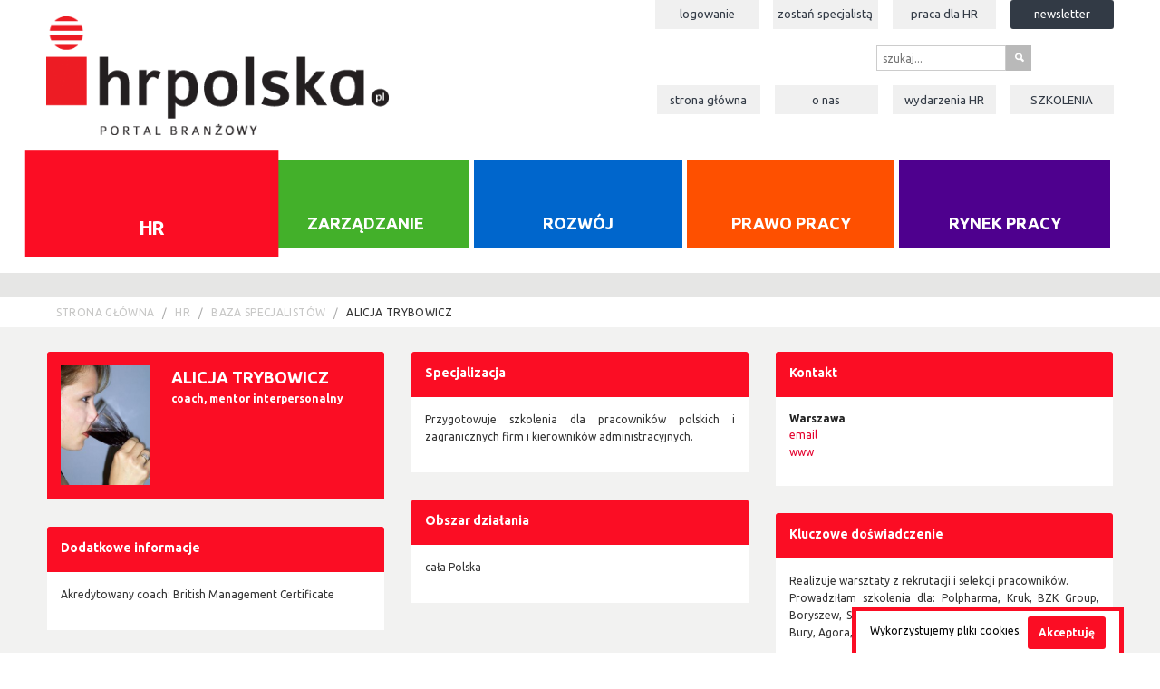

--- FILE ---
content_type: text/html; charset=UTF-8
request_url: https://hrpolska.pl/hr/baza-specjalistow/specjalista_alicja-trybowicz
body_size: 4773
content:
<!DOCTYPE html>
<!--[if lt IE 7]> <html class="no-js lt-ie9 lt-ie8 lt-ie7" lang="pl"> <![endif]-->
<!--[if IE 7]>    <html class="no-js lt-ie9 lt-ie8" lang="pl"> <![endif]-->
<!--[if IE 8]><html class="no-js lt-ie9" lang="pl" > <![endif]-->
<!--[if gt IE 8]><!--> <html class="no-js" lang="pl" > <!--<![endif]-->

<head>
	  	<meta charset="utf-8" />
	<meta http-equiv="X-UA-Compatible" content="IE=edge">
    <title>Alicja  Trybowicz - HR</title>
    <meta name="description" content="">
    <meta name="viewport" content="width=device-width, initial-scale=1">
        <link href='//fonts.googleapis.com/css?family=Ubuntu:400,700&subset=latin,latin-ext' rel='stylesheet' type='text/css'>
    <link rel="stylesheet" href="/css/prod.css?1"/>
<link rel="stylesheet" type="text/css" media="print" href="/css/print.css" />
<link rel="stylesheet" type="text/css" media="screen,projection" href="/css/cssmap-poland.css" />
<link rel="stylesheet" type="text/css" media="screen,projection" href="/css/country-selector.css" />
<link rel="stylesheet" type="text/css" media="screen,projection" href="/css/cookies.css" />
<link rel="stylesheet" type="text/css" media="screen,projection" href="/css/social-media-bar.css" />
  	  	<link rel="apple-touch-icon" sizes="57x57" href="/apple-touch-icon-57x57.png" />
  	<link rel="apple-touch-icon" sizes="114x114" href="/apple-touch-icon-114x114.png" />
  	<link rel="apple-touch-icon" sizes="72x72" href="/apple-touch-icon-72x72.png" />
  	<link rel="apple-touch-icon" sizes="144x144" href="/apple-touch-icon-144x144.png" />
  	<link rel="apple-touch-icon" sizes="60x60" href="/apple-touch-icon-60x60.png" />
  	<link rel="apple-touch-icon" sizes="120x120" href="/apple-touch-icon-120x120.png" />
  	<link rel="apple-touch-icon" sizes="76x76" href="/apple-touch-icon-76x76.png" />
  	<link rel="apple-touch-icon" sizes="152x152" href="/apple-touch-icon-152x152.png" />
  	<link rel="icon" type="image/png" href="/favicon-196x196.png" sizes="196x196" />
  	<link rel="icon" type="image/png" href="/favicon-160x160.png" sizes="160x160" />
  	<link rel="icon" type="image/png" href="/favicon-96x96.png" sizes="96x96" />
  	<link rel="icon" type="image/png" href="/favicon-32x32.png" sizes="32x32" />
  	<link rel="icon" type="image/png" href="/favicon-16x16.png" sizes="16x16" />
  	<link href="/favicon.ico" rel="shortcut icon" type="image/x-icon" />
  	<meta name="msapplication-TileColor" content="#da532c" />
    <meta name="msapplication-TileImage" content="/mstile-144x144.png" />  	<meta property="og:title" content="Alicja  Trybowicz - HR" />
<meta property="og:type" content="article
" />

<meta property="og:site_name" content="hrpolska.pl">
<meta property="og:description" content="Przygotowuje szkolenia dla pracowników polskich i zagranicznych firm i kierowników administracyjnych." />
<meta property="og:url" content="https://hrpolska.pl:443/hr/baza-specjalistow/specjalista_alicja-trybowicz" />
	<link rel="https://hrpolska.pl:443/uploads/trainers/c8665154acf2a5eda134bb2323c51f041783f455-avg.jpg" type="image/jpeg" href="https://hrpolska.pl:443/uploads/trainers/c8665154acf2a5eda134bb2323c51f041783f455-avg.jpg" />
    <meta property="og:image" content="https://hrpolska.pl:443/uploads/trainers/c8665154acf2a5eda134bb2323c51f041783f455-avg.jpg" />
    <script src="/js/vendor/custom.modernizr.js"></script>
<script src="/js/vendor/jquery.js"></script>
<script src="/js/jquery.powertip.min.js"></script>
<script src="/js/vendor/jquery.gray.min.js"></script>
<script src="/js/jquery.simplyscroll.min.js"></script>
<script src="/js/foundation.min.js"></script>
<script src="/js/vendor/imagesloaded.pkgd.min.js"></script>
<script src="/js/vendor/jquery.wookmark.js"></script>
<script src="/js/vendor/jquery.flexslider-min.js"></script>
<script type="text/javascript" src="/js/jquery.cssmap.js"></script>
<script type="text/javascript" src="/js/country-selector.js"></script>
<script type="text/javascript" src="/js/cookies.js"></script>
<script type="text/javascript" src="/js/social-media-bar.js"></script>
  	<script>
  (function(i,s,o,g,r,a,m){i['GoogleAnalyticsObject']=r;i[r]=i[r]||function(){
  (i[r].q=i[r].q||[]).push(arguments)},i[r].l=1*new Date();a=s.createElement(o),
  m=s.getElementsByTagName(o)[0];a.async=1;a.src=g;m.parentNode.insertBefore(a,m)
  })(window,document,'script','//www.google-analytics.com/analytics.js','ga');

  ga('create', 'UA-52394790-1', 'auto');
  ga('send', 'pageview');

</script> <script type="text/javascript">
 (function($) {
 	$(function() { //on DOM ready
     		$(".scroller").simplyScroll();
 	});
  })(jQuery);
 </script></head>
<body class="k-hr">
	<div id="fb-root"></div>
	<script>(function(d, s, id) {
	  var js, fjs = d.getElementsByTagName(s)[0];
	  if (d.getElementById(id)) return;
	  js = d.createElement(s); js.id = id;
	  js.src = "//connect.facebook.net/pl_PL/all.js#xfbml=1&appId=505208589571240";
	  fjs.parentNode.insertBefore(js, fjs);
	}(document, 'script', 'facebook-jssdk'));</script>	<script>
	$(document).ready(function()
	{
		$('.kategorie .button-group li a').mouseenter(function()
		{
			$(this).removeClass('bottom-index');
			$(this).addClass('mid-index');
		});
		$('.kategorie .button-group li a').mouseleave(function()
		{
			$(this).removeClass('mid-index');
			if($(this).hasClass('top-index') == false)
				$(this).addClass('bottom-index');
		});
	});
</script>
<header class="site-header hide-for-print">

		<div class="row">
			<div class="large-4 columns">
				<h1 class="site-title">HR Polska - portal branżowy</h1>
				<a href='/' title="strona główna">
					<img src="/img/logo-hr-polska.png" alt="logo HR Polska">
				</a>
			</div>
			<div class="large-8 columns hide-for-print">
				<nav class="user">
				    <ul class="inline-list right">
				    					    	<li
				    					    	><a href="/logowanie.html">Logowanie</a></li><!-- po zalogowaniu / rejestrowaniu te dwie pozycje: logowanie i rejestracja - znikają -->
				    	<li
												><a href="/zostan-specjalista.html">Zostań specjalistą</a></li><!-- po zalogowaniu / rejestrowaniu te dwie pozycje: logowanie i rejestracja - znikają -->
                        <li
                                                ><a href="/rynek-pracy/szukaj">Praca dla <span style="text-transform: uppercase">HR</span></a></li>
				    	<li
				    	class="register"				    	><a href="/rejestracja.html">Newsletter</a></li>
				    					    </ul>
				    				</nav>
				<nav class="shop">
					<ul class="inline-list right">
						<li class="blank szukaj_top">
							<form method="post" action="/szukaj">
						      <div class="row collapse">
						        <div class="small-10 columns">
						          <input name="search" type="text" placeholder="szukaj...">
						        </div>
						        <div class="small-2 columns">
						          <button type="submit" class="button prefix">s</button>
						        </div>
						       </div>
						     </form>
						</li>
											</ul>
				</nav>
				<nav class="main-nav">
				    <ul class="inline-list right">
				    								<li
																><a href="/">Strona główna</a></li>
							
									<li
																		><a href="/o-nas.html">O nas</a></li>

									<li
									                                    ><a href="/newsy/patronat-medialny">Wydarzenia <span style="text-transform: uppercase">HR</span></a></li>
                            									<li
									                                    ><a href="https://sklep.hrmasters.pl/szkolenia"><span style="text-transform: uppercase">szkolenia</span></a></li>
												    	<!--<li><a href="/sklep.html">Sklep</a></li>-->
				    </ul>
				</nav>


			</div>
		</div>

		<div class="row">
			<div class="large-12 columns hide-for-print">
				<nav class="kategorie">
				  <ul class="button-group even-5">
				  							<li class="active"><a class="top-index" href="/hr">HR</a></li>
											<li class=""><a class="" href="/zarzadzanie">Zarządzanie</a></li>
											<li class=""><a class="" href="/rozwoj">Rozwój</a></li>
											<li class=""><a class="" href="/prawo-pracy">Prawo pracy</a></li>
											<li class=""><a class="" href="/rynek-pracy">Rynek pracy</a></li>
									  </ul>
				</nav>
			</div>
		</div>
	</header>	<script>
	
  	$(document).ready(function(){
  					$('#product-41').data('powertiptarget', 'product-tip-41');
					$('#product-44').data('powertiptarget', 'product-tip-44');
					$('#product-43').data('powertiptarget', 'product-tip-43');
					$('#product-38').data('powertiptarget', 'product-tip-38');
		  		$('.tips li').powerTip({
  		    placement: 'w',
  		    smartPlacement: true,
  		    mouseOnToPopup: true
  		});
  	});
  	

  
</script>
<section class="advert hide-for-print">
		<!-- banner reklamowy 970x90px -->
				<!-- .bannera -->
		<!-- linki sponsorowane -->
                		
<!-- slajder & sklep -->
					</section>	
	<!-- okruszki na podstrony -->
	<section class="bc hide-for-print">
		<div class="row">
			<div class="large-12 columns">
				<ul class="breadcrumbs">
											<li><a href="/">Strona główna</a></li>
												 <li><a href="/hr">HR</a></li>
										 <li><a href="/hr/baza-specjalistow">Baza Specjalist&oacute;w</a></li>
										 <li class="current"><a href="#">Alicja  Trybowicz</a></li>
									
				
				</ul>
			</div>
		</div>
	</section>
	<!-- .okruszki -->
	
	<section class="main">
		<div class="row">
			<div class="large-12 columns">
				<div class="kafle">
					<div class="kafle k-hr">			
	<article class="kafel panel">
						<header class="entry-header">
							<div class="row">
								<div class="large-4 columns">
																			<img src="/uploads/trainers/c8665154acf2a5eda134bb2323c51f041783f455-avg.jpg">
																	</div>
								<div class="large-8 columns">
									<h1>Alicja  Trybowicz</h1>
									<p>coach, mentor interpersonalny</p>
								</div>
							</div>
			</header>
		</article>
				<article class="kafel panel">
			<header class="entry-header">
				<h2>Specjalizacja</h2>
			</header>
			<div class="entry">
				<p>Przygotowuje szkolenia dla pracowników polskich i zagranicznych firm i kierowników administracyjnych.</p>
			</div>
		</article>	
			
					
		<article class="kafel panel">
						<header class="entry-header">
							<h2>Kontakt</h2>
						</header>
						<div class="entry">
							<ul class="no-bullet">
																								<li><strong>Warszawa</strong></li>
																																<li><a href="mailto:atrybowicz@szkolenia.hekko.pl">email</a></li>
																<li><a target="_blank" href="http://szkolenie-integracyjne.com.pl">www</a></li>
															</ul>
						</div>					
					</article>
							
										<article class="kafel panel">
						<header class="entry-header">
							<h2>Obszar działania</h2>
						</header>
						<div class="entry">
							<p>
								cała Polska							</p>
						</div>
					</article>
					
										<article class="kafel panel">
						<header class="entry-header">
							<h2>Kluczowe doświadczenie</h2>
						</header>
						<div class="entry">
							<p>Realizuje warsztaty z rekrutacji i selekcji pracowników.<br />
Prowadziłam szkolenia dla: Polpharma, Kruk, BZK Group, Boryszew, STS, Newag, Mlekovita, Auto Partner, Eko-Okna, Bury, Agora, Transfer Multisort Elektronik, LPP S.A.</p>
						</div>
					</article>
										
															<article class="kafel panel">
						<header class="entry-header">
							<h2>Dodatkowe informacje</h2>
						</header>
						<div class="entry">
							<p>Akredytowany coach: British Management Certificate</p>
						</div>
					</article>
									</div>					</div>
			</div>

				
			</div>
			
	</section>
	
			<!-- banner reklamowy 970x90px -->
	<section class="logos hide-for-print">
    <div class="row">
        <div class="large-12 columns">
            <ul class="scroller">
                        </ul>
        </div>
    </div>
</section>
                <!-- .bannera -->

	<footer class="site-footer hide-for-print">
		<div class="row">
			<div class="large-2 columns">
				<h6>&copy; 2013 HR Masters. Wszystkie prawa zastrzeżone.</h6>
				<p class="hide-for-print">Projekt i wykonanie: <br><a href="http://www.silence.pl">Silence!</a> &amp; <a href="http://www.redesigned.pl">REDESIGNED</a></p>
			</div>
			<div class="large-2 columns hide-for-print">
				<h6>Sekcje:</h6>
				<ul class="no-bullet">
											<li><a href="/hr">HR</a></li>
											<li><a href="/zarzadzanie">Zarządzanie</a></li>
											<li><a href="/rozwoj">Rozwój</a></li>
											<li><a href="/prawo-pracy">Prawo pracy</a></li>
											<li><a href="/rynek-pracy">Rynek pracy</a></li>
									</ul>
			</div>
			<div class="large-2 columns hide-for-print">
				<h6>Menu:</h6>
				<ul class="no-bullet">
													<li><a href="/">Strona główna</a></li>
                            								<li><a href="/o-nas.html">O nas</a></li>
							                                <li><a href="/press-room.html">Press room</a></li>
											    <li><a href="/szukaj-specjalisty.html">Szukaj specjalist</a></li>
										<li><a href="newsletter.html">Newsletter</a></li>
				</ul>
				
			</div>
			<div class="large-2 columns hide-for-print">
			    <h6>Kategorie:</h6>
                <ul class="no-bullet">
                	                		<li><a href="/newsy/biznes-2">BIZNES</a></li>
                	                		<li><a href="/newsy/hr-komentarz">HR Komentarz</a></li>
                	                		<li><a href="/newsy/hr-business-partner">HR BUSINESS PARTNER</a></li>
                	                		<li><a href="/newsy/patronat-medialny">Patronat medialny</a></li>
                	                    <li><a href="/biblioteka">HR Biblioteczka</a></li>
                </ul>
            </div>
            <div class="large-2 columns hide-for-print">
                <h6>Podkategorie:</h6>
                <ul class="no-bullet">
                					<li><a href="/newsy/hr-felieton">HR Felieton</a></li>
									<li><a href="/newsy/dobra-ksiazka-hr">Dobra Książka HR</a></li>
									<li><a href="/newsy/hr-wywiad">HR Wywiad</a></li>
									<li><a href="/newsy/hr-english">HR English</a></li>
									<li><a href="/newsy/hr-poland-journal">HR Poland Journal</a></li>
				                </ul>
            </div>
			<div class="large-2 columns hide-for-print">
				<h6>Dla użytkowników:</h6>
				<ul class="no-bullet">
				 				
					<li><a href="logowanie.html">Logowanie</a></li>
					<li><a href="rejestracja.html">Rejestracja</a></li>
									<li><a href="/polityka-cookies">Polityka cookies</a></li><!-- po zalogowaniu / rejestrowaniu te dwie pozycje: logowanie i rejestracja - znikają -->
					<li><a href="/regulamin.html">Regulamin</a></li>
					<li><a href="/obowiazek-informacyjny.html">Obowiązek informacyjny</a></li>
				</ul>
				
			</div>
		</div>
	</footer>
	<div class="row cookies-terms hide-for-print">
    <div class="large-12 columns cookies-message">
        <div class = "large-10 columns">
            <p> Wykorzystujemy <a href="/polityka-cookies">pliki cookies</a>. </p>
        </div>
        <div class="large-2 columns">
            <button id="cookies-terms-accept">Akceptuję</button>
        </div>
    </div>
</div>	<script>
		$(document).ready(function(){
			var animate = true;
			var animationTimeout = null;

			$('.autorzy li').powerTip({
            	popupId: 'aTip',
              	placement: 'e',
              	smartPlacement: true,
              	mouseOnToPopup: true,
              	offset:0
            });
			
			$('.ticker').mouseenter(function(){
				animate = false;
				if(animationTimeout != null){
					clearTimeout(animationTimeout);
				}
			});
			
			$('.ticker').mouseleave(function(){
				animate = true;
				animationStart();
			});
			
			$('.ticker .content .links').css('left',$('.ticker .content').outerWidth()+'px');
			
			animationStart();
			
			function animationStart(){
				if(animate){
					var position = $('.ticker .content .links').position();
					if(position){
					    position = position.left;
    					position-=1;
    					if(position <= ((-1)*$('.ticker .content .links').outerWidth())){
    						$('.ticker .content .links').css('left',$('.ticker .content').outerWidth()+'px');
    					}else{
    						$('.ticker .content .links').css('left',position+'px');
    					}
    					animationTimeout = setTimeout(function(){
    						animationStart();
    					},20);
					}
				}
			}
		});
	</script>
		<script type="text/javascript">
      (function ($){
        $('.kafle').imagesLoaded(function() {
          // Prepare layout options.
          var options = {
            itemWidth: 200, // Optional min width of a grid item
            autoResize: true, // This will auto-update the layout when the browser window is resized.
            container: $('.kafle'), // Optional, used for some extra CSS styling
            offset: 30, // Optional, the distance between grid items
            flexibleWidth: 480 // Optional, the maximum width of a grid item
          };

          // Get a reference to your grid items.
          var handler = $('.kafle .kafel');

          // Call the layout function.
          handler.wookmark(options);
        });
      })(jQuery);
    </script>     <script>
    $(document).foundation();
  </script>    <div id="fb-popup" class="active hidden">
    <div class="fb-popup-close">&times;</div>
    <div class="fb-page" data-href="https://www.facebook.com/hrpolska/" data-width="400" data-height="250" data-small-header="false" data-adapt-container-width="false" data-hide-cover="false" data-show-facepile="true">
        <blockquote cite="https://www.facebook.com/hrpolska/" class="fb-xfbml-parse-ignore">
            <a href="https://www.facebook.com/hrpolska/">hrpolska.pl</a>
        </blockquote>
    </div>
</div>

<script>
$(function() {
    var initialPosY = $(window).scrollTop();
    $(document).on('click', '#fb-popup.active .fb-popup-close', function() {
        $('#fb-popup').removeClass('active');
        $('#fb-popup').animate({bottom: '-300px'}, 500);
    });

    $(document).on('scroll', function() {
        $('#fb-popup iframe').on('load', function() {
            var posY = $(window).scrollTop();
            if (posY == 0 && $(window).height() < 450) {
                $('#fb-popup.active').not('.hidden').animate({bottom: '-300px'}, 500);
                $('#fb-popup.active').addClass('hidden');
            } else if (posY != initialPosY && posY > 100) {
                $('#fb-popup.active.hidden').animate({bottom: 0}, 500);
                $('#fb-popup.active.hidden').removeClass('hidden');
            }
        });
    });
});
</script>    <script async src="//adserver.hrpolska.pl/www/delivery/asyncjs.php"></script>
</body>
</html>


--- FILE ---
content_type: text/css
request_url: https://hrpolska.pl/css/prod.css?1
body_size: 25060
content:
@charset "UTF-8";
@font-face {
    font-family: hrp;
    src: url(../font/hrp.eot?87313468);
    src: url(../font/hrp.eot?87313468#iefix) format('embedded-opentype'), url(../font/hrp.woff?87313468) format('woff'), url(../font/hrp.ttf?87313468) format('truetype'), url(../font/hrp.svg?87313468#hrp) format('svg');
    font-weight: 400;
    font-style: normal
}

.author-name {
    font-weight: 700
}

.icon {
    font-family: hrp;
    font-style: normal;
    font-weight: 400;
    color: #7A7A7A
}

[class*=" icon-"]:before, [class^=icon-]:before {
    font-family: hrp;
    font-style: normal;
    font-weight: 400;
    speak: none;
    display: inline-block;
    text-decoration: inherit;
    width: 1em;
    margin-right: 0;
    text-align: center;
    font-variant: normal;
    text-transform: none;
    line-height: 1em
}

.icon-ok-circled:before {
    content: '\6f'
}

.icon-linkedin-circled:before {
    content: '\6c'
}

.icon-left-circled:before {
    content: '\62'
}

.icon-right-circled:before {
    content: '\64'
}

.icon-mail:before {
    content: '\6d'
}

.icon-info-circled:before {
    content: '\69'
}

.icon-comment:before {
    content: '\6b'
}

.icon-cancel-circled-1:before {
    content: '\6e'
}

.icon-vimeo-circled:before {
    content: '\76'
}

.icon-twitter-circled:before {
    content: '\54'
}

.icon-facebook-circled:before {
    content: '\66'
}

.icon-gplus-circled:before {
    content: '\67'
}

.icon-pinterest-circled:before {
    content: '\70'
}

.icon-tumblr-circled:before {
    content: '\74'
}

.icon-clock:before {
    content: '\63'
}

*, :after, :before {
    -moz-box-sizing: border-box;
    -webkit-box-sizing: border-box;
    box-sizing: border-box
}

body, html {
    font-size: 100%
}

body {
    background: #fff;
    color: #222;
    padding: 0;
    margin: 0;
    font-family: Ubuntu, sans-serif;
    font-weight: 400;
    font-style: normal;
    line-height: 1;
    position: relative;
    cursor: default;
    font-size: 12px
}

a:hover {
    cursor: pointer
}

a:focus {
    outline: 0
}

embed, img, object {
    max-width: 100%;
    height: auto
}

embed, object {
    height: 100%
}

img {
    -ms-interpolation-mode: bicubic
}

#map_canvas embed, #map_canvas img, #map_canvas object, .map_canvas embed, .map_canvas img, .map_canvas object {
    max-width: none !important
}

.left {
    float: left !important
}

.right {
    float: right !important
}

.text-left {
    text-align: left !important
}

.text-right {
    text-align: right !important
}

.text-center {
    text-align: center !important
}

.text-justify {
    text-align: justify !important
}

.hide {
    display: none
}

.antialiased {
    -webkit-font-smoothing: antialiased
}

img {
    display: inline-block;
    vertical-align: middle
}

textarea {
    min-height: 50px
}

select {
    width: 100%
}

.row {
    width: 100%;
    margin: 0 auto
}

.row:after, .row:before {
    content: " ";
    display: table
}

.row:after {
    clear: both
}

.row.collapse .column, .row.collapse .columns {
    position: relative;
    padding-left: 0;
    padding-right: 0;
    float: left
}

.row .row {
    width: auto;
    margin: 0 -.9375em;
    max-width: none
}

.row .row:after, .row .row:before {
    content: " ";
    display: table
}

.row .row:after {
    clear: both
}

.row .row.collapse {
    width: auto;
    margin: 0;
    max-width: none
}

.row .row.collapse:after, .row .row.collapse:before {
    content: " ";
    display: table
}

.row .row.collapse:after {
    clear: both
}

.column, .columns {
    position: relative;
    padding-left: .9375em;
    padding-right: .9375em;
    width: 100%;
    float: left
}

@media only screen {
    .column, .columns {
        position: relative;
        padding-left: .9375em;
        padding-right: .9375em;
        float: left
    }

    .small-1 {
        position: relative;
        width: 8.33333%
    }

    .small-2 {
        position: relative;
        width: 16.66667%
    }

    .small-3 {
        position: relative;
        width: 25%
    }

    .small-4 {
        position: relative;
        width: 33.33333%
    }

    .small-5 {
        position: relative;
        width: 41.66667%
    }

    .small-6 {
        position: relative;
        width: 50%
    }

    .small-7 {
        position: relative;
        width: 58.33333%
    }

    .small-8 {
        position: relative;
        width: 66.66667%
    }

    .small-9 {
        position: relative;
        width: 75%
    }

    .small-10 {
        position: relative;
        width: 83.33333%
    }

    .small-11 {
        position: relative;
        width: 91.66667%
    }

    .small-12 {
        position: relative;
        width: 100%
    }

    .small-offset-0 {
        position: relative;
        margin-left: 0
    }

    .small-offset-1 {
        position: relative;
        margin-left: 8.33333%
    }

    .small-offset-2 {
        position: relative;
        margin-left: 16.66667%
    }

    .small-offset-3 {
        position: relative;
        margin-left: 25%
    }

    .small-offset-4 {
        position: relative;
        margin-left: 33.33333%
    }

    .small-offset-5 {
        position: relative;
        margin-left: 41.66667%
    }

    .small-offset-6 {
        position: relative;
        margin-left: 50%
    }

    .small-offset-7 {
        position: relative;
        margin-left: 58.33333%
    }

    .small-offset-8 {
        position: relative;
        margin-left: 66.66667%
    }

    .small-offset-9 {
        position: relative;
        margin-left: 75%
    }

    .small-offset-10 {
        position: relative;
        margin-left: 83.33333%
    }

    [class*=column] + [class*=column]:last-child {
        float: right
    }

    [class*=column] + [class*=column].end {
        float: left
    }

    .column.small-centered, .columns.small-centered {
        position: relative;
        margin-left: auto;
        margin-right: auto;
        float: none !important
    }
}

@media only screen and (min-width: 768px) {
    .large-1 {
        position: relative;
        width: 8.33333%
    }

    .large-2 {
        position: relative;
        width: 16.66667%
    }

    .large-3 {
        position: relative;
        width: 25%
    }

    .large-4 {
        position: relative;
        width: 33.33333%
    }

    .large-5 {
        position: relative;
        width: 41.66667%
    }

    .large-6 {
        position: relative;
        width: 50%
    }

    .large-7 {
        position: relative;
        width: 58.33333%
    }

    .large-8 {
        position: relative;
        width: 66.66667%
    }

    .large-9 {
        position: relative;
        width: 75%
    }

    .large-10 {
        position: relative;
        width: 83.33333%
    }

    .large-11 {
        position: relative;
        width: 91.66667%
    }

    .large-12 {
        position: relative;
        width: 100%
    }

    .row .large-offset-0 {
        position: relative;
        margin-left: 0
    }

    .row .large-offset-1 {
        position: relative;
        margin-left: 8.33333%
    }

    .row .large-offset-2 {
        position: relative;
        margin-left: 16.66667%
    }

    .row .large-offset-3 {
        position: relative;
        margin-left: 25%
    }

    .row .large-offset-4 {
        position: relative;
        margin-left: 33.33333%
    }

    .row .large-offset-5 {
        position: relative;
        margin-left: 41.66667%
    }

    .row .large-offset-6 {
        position: relative;
        margin-left: 50%
    }

    .row .large-offset-7 {
        position: relative;
        margin-left: 58.33333%
    }

    .row .large-offset-8 {
        position: relative;
        margin-left: 66.66667%
    }

    .row .large-offset-9 {
        position: relative;
        margin-left: 75%
    }

    .row .large-offset-10 {
        position: relative;
        margin-left: 83.33333%
    }

    .row .large-offset-11 {
        position: relative;
        margin-left: 91.66667%
    }

    .push-1 {
        position: relative;
        left: 8.33333%;
        right: auto
    }

    .pull-1 {
        position: relative;
        right: 8.33333%;
        left: auto
    }

    .push-2 {
        position: relative;
        left: 16.66667%;
        right: auto
    }

    .pull-2 {
        position: relative;
        right: 16.66667%;
        left: auto
    }

    .push-3 {
        position: relative;
        left: 25%;
        right: auto
    }

    .pull-3 {
        position: relative;
        right: 25%;
        left: auto
    }

    .push-4 {
        position: relative;
        left: 33.33333%;
        right: auto
    }

    .pull-4 {
        position: relative;
        right: 33.33333%;
        left: auto
    }

    .push-5 {
        position: relative;
        left: 41.66667%;
        right: auto
    }

    .pull-5 {
        position: relative;
        right: 41.66667%;
        left: auto
    }

    .push-6 {
        position: relative;
        left: 50%;
        right: auto
    }

    .pull-6 {
        position: relative;
        right: 50%;
        left: auto
    }

    .push-7 {
        position: relative;
        left: 58.33333%;
        right: auto
    }

    .pull-7 {
        position: relative;
        right: 58.33333%;
        left: auto
    }

    .push-8 {
        position: relative;
        left: 66.66667%;
        right: auto
    }

    .pull-8 {
        position: relative;
        right: 66.66667%;
        left: auto
    }

    .push-9 {
        position: relative;
        left: 75%;
        right: auto
    }

    .pull-9 {
        position: relative;
        right: 75%;
        left: auto
    }

    .push-10 {
        position: relative;
        left: 83.33333%;
        right: auto
    }

    .pull-10 {
        position: relative;
        right: 83.33333%;
        left: auto
    }

    .push-11 {
        position: relative;
        left: 91.66667%;
        right: auto
    }

    .pull-11 {
        position: relative;
        right: 91.66667%;
        left: auto
    }

    .column.large-centered, .columns.large-centered {
        position: relative;
        margin-left: auto;
        margin-right: auto;
        float: none !important
    }

    .column.large-uncentered, .columns.large-uncentered {
        margin-left: 0;
        margin-right: 0;
        float: left !important
    }

    .column.large-uncentered.opposite, .columns.large-uncentered.opposite {
        float: right !important
    }
}

.show-for-large-down, .show-for-medium-down, .show-for-small {
    display: inherit !important
}

.show-for-large, .show-for-large-up, .show-for-medium, .show-for-medium-up, .show-for-xlarge {
    display: none !important
}

.hide-for-large, .hide-for-large-up, .hide-for-medium, .hide-for-medium-up, .hide-for-xlarge {
    display: inherit !important
}

.hide-for-large-down, .hide-for-medium-down, .hide-for-small {
    display: none !important
}

table.hide-for-large, table.hide-for-large-up, table.hide-for-medium, table.hide-for-medium-up, table.hide-for-xlarge, table.show-for-large-down, table.show-for-medium-down, table.show-for-small {
    display: table
}

thead.hide-for-large, thead.hide-for-large-up, thead.hide-for-medium, thead.hide-for-medium-up, thead.hide-for-xlarge, thead.show-for-large-down, thead.show-for-medium-down, thead.show-for-small {
    display: table-header-group !important
}

tbody.hide-for-large, tbody.hide-for-large-up, tbody.hide-for-medium, tbody.hide-for-medium-up, tbody.hide-for-xlarge, tbody.show-for-large-down, tbody.show-for-medium-down, tbody.show-for-small {
    display: table-row-group !important
}

tr.hide-for-large, tr.hide-for-large-up, tr.hide-for-medium, tr.hide-for-medium-up, tr.hide-for-xlarge, tr.show-for-large-down, tr.show-for-medium-down, tr.show-for-small {
    display: table-row !important
}

td.hide-for-large, td.hide-for-large-up, td.hide-for-medium, td.hide-for-medium-up, td.hide-for-xlarge, td.show-for-large-down, td.show-for-medium-down, td.show-for-small, th.hide-for-large, th.hide-for-large-up, th.hide-for-medium, th.hide-for-medium-up, th.hide-for-xlarge, th.show-for-large-down, th.show-for-medium-down, th.show-for-small {
    display: table-cell !important
}

@media only screen and (min-width: 768px) {
    .show-for-medium, .show-for-medium-up {
        display: inherit !important
    }

    .show-for-small {
        display: none !important
    }

    .hide-for-small {
        display: inherit !important
    }

    .hide-for-medium, .hide-for-medium-up {
        display: none !important
    }

    table.hide-for-small, table.show-for-medium, table.show-for-medium-up {
        display: table
    }

    thead.hide-for-small, thead.show-for-medium, thead.show-for-medium-up {
        display: table-header-group !important
    }

    tbody.hide-for-small, tbody.show-for-medium, tbody.show-for-medium-up {
        display: table-row-group !important
    }

    tr.hide-for-small, tr.show-for-medium, tr.show-for-medium-up {
        display: table-row !important
    }

    td.hide-for-small, td.show-for-medium, td.show-for-medium-up, th.hide-for-small, th.show-for-medium, th.show-for-medium-up {
        display: table-cell !important
    }
}

@media only screen and (min-width: 1280px) {
    .show-for-large, .show-for-large-up {
        display: inherit !important
    }

    .show-for-medium, .show-for-medium-down {
        display: none !important
    }

    .hide-for-medium, .hide-for-medium-down {
        display: inherit !important
    }

    .hide-for-large, .hide-for-large-up {
        display: none !important
    }

    table.hide-for-medium, table.hide-for-medium-down, table.show-for-large, table.show-for-large-up {
        display: table
    }

    thead.hide-for-medium, thead.hide-for-medium-down, thead.show-for-large, thead.show-for-large-up {
        display: table-header-group !important
    }

    tbody.hide-for-medium, tbody.hide-for-medium-down, tbody.show-for-large, tbody.show-for-large-up {
        display: table-row-group !important
    }

    tr.hide-for-medium, tr.hide-for-medium-down, tr.show-for-large, tr.show-for-large-up {
        display: table-row !important
    }

    td.hide-for-medium, td.hide-for-medium-down, td.show-for-large, td.show-for-large-up, th.hide-for-medium, th.hide-for-medium-down, th.show-for-large, th.show-for-large-up {
        display: table-cell !important
    }
}

@media only screen and (min-width: 1440px) {
    .show-for-xlarge {
        display: inherit !important
    }

    .show-for-large, .show-for-large-down {
        display: none !important
    }

    .hide-for-large, .hide-for-large-down {
        display: inherit !important
    }

    .hide-for-xlarge {
        display: none !important
    }

    table.hide-for-large, table.hide-for-large-down, table.show-for-xlarge {
        display: table
    }

    thead.hide-for-large, thead.hide-for-large-down, thead.show-for-xlarge {
        display: table-header-group !important
    }

    tbody.hide-for-large, tbody.hide-for-large-down, tbody.show-for-xlarge {
        display: table-row-group !important
    }

    tr.hide-for-large, tr.hide-for-large-down, tr.show-for-xlarge {
        display: table-row !important
    }

    td.hide-for-large, td.hide-for-large-down, td.show-for-xlarge, th.hide-for-large, th.hide-for-large-down, th.show-for-xlarge {
        display: table-cell !important
    }
}

.hide-for-portrait, .show-for-landscape {
    display: inherit !important
}

.hide-for-landscape, .show-for-portrait {
    display: none !important
}

table.hide-for-landscape, table.show-for-portrait {
    display: table
}

thead.hide-for-landscape, thead.show-for-portrait {
    display: table-header-group !important
}

tbody.hide-for-landscape, tbody.show-for-portrait {
    display: table-row-group !important
}

tr.hide-for-landscape, tr.show-for-portrait {
    display: table-row !important
}

td.hide-for-landscape, td.show-for-portrait, th.hide-for-landscape, th.show-for-portrait {
    display: table-cell !important
}

@media only screen and (orientation: landscape) {
    .hide-for-portrait, .show-for-landscape {
        display: inherit !important
    }

    .hide-for-landscape, .show-for-portrait {
        display: none !important
    }

    table.hide-for-portrait, table.show-for-landscape {
        display: table
    }

    thead.hide-for-portrait, thead.show-for-landscape {
        display: table-header-group !important
    }

    tbody.hide-for-portrait, tbody.show-for-landscape {
        display: table-row-group !important
    }

    tr.hide-for-portrait, tr.show-for-landscape {
        display: table-row !important
    }

    td.hide-for-portrait, td.show-for-landscape, th.hide-for-portrait, th.show-for-landscape {
        display: table-cell !important
    }
}

@media only screen and (orientation: portrait) {
    .hide-for-landscape, .show-for-portrait {
        display: inherit !important
    }

    .hide-for-portrait, .show-for-landscape {
        display: none !important
    }

    table.hide-for-landscape, table.show-for-portrait {
        display: table
    }

    thead.hide-for-landscape, thead.show-for-portrait {
        display: table-header-group !important
    }

    tbody.hide-for-landscape, tbody.show-for-portrait {
        display: table-row-group !important
    }

    tr.hide-for-landscape, tr.show-for-portrait {
        display: table-row !important
    }

    td.hide-for-landscape, td.show-for-portrait, th.hide-for-landscape, th.show-for-portrait {
        display: table-cell !important
    }
}

.show-for-touch {
    display: none !important
}

.hide-for-touch, .touch .show-for-touch {
    display: inherit !important
}

.touch .hide-for-touch {
    display: none !important
}

.touch table.show-for-touch, table.hide-for-touch {
    display: table
}

.touch thead.show-for-touch, thead.hide-for-touch {
    display: table-header-group !important
}

.touch tbody.show-for-touch, tbody.hide-for-touch {
    display: table-row-group !important
}

.touch tr.show-for-touch, tr.hide-for-touch {
    display: table-row !important
}

.touch td.show-for-touch, .touch th.show-for-touch, td.hide-for-touch, th.hide-for-touch {
    display: table-cell !important
}

@media only screen {
    [class*=block-grid-] {
        display: block;
        padding: 0;
        margin: 0 -.625em
    }

    [class*=block-grid-]:after, [class*=block-grid-]:before {
        content: " ";
        display: table
    }

    [class*=block-grid-]:after {
        clear: both
    }

    [class*=block-grid-] > li {
        display: inline;
        height: auto;
        float: left;
        padding: 0 .625em 1.25em
    }

    .small-block-grid-1 > li {
        width: 100%;
        padding: 0 .625em 1.25em
    }

    .small-block-grid-1 > li:nth-of-type(n) {
        clear: none
    }

    .small-block-grid-1 > li:nth-of-type(1n+1) {
        clear: both
    }

    .small-block-grid-2 > li {
        width: 50%;
        padding: 0 .625em 1.25em
    }

    .small-block-grid-2 > li:nth-of-type(n) {
        clear: none
    }

    .small-block-grid-2 > li:nth-of-type(2n+1) {
        clear: both
    }

    .small-block-grid-3 > li {
        width: 33.33333%;
        padding: 0 .625em 1.25em
    }

    .small-block-grid-3 > li:nth-of-type(n) {
        clear: none
    }

    .small-block-grid-3 > li:nth-of-type(3n+1) {
        clear: both
    }

    .small-block-grid-4 > li {
        width: 25%;
        padding: 0 .625em 1.25em
    }

    .small-block-grid-4 > li:nth-of-type(n) {
        clear: none
    }

    .small-block-grid-4 > li:nth-of-type(4n+1) {
        clear: both
    }

    .small-block-grid-5 > li {
        width: 20%;
        padding: 0 .625em 1.25em
    }

    .small-block-grid-5 > li:nth-of-type(n) {
        clear: none
    }

    .small-block-grid-5 > li:nth-of-type(5n+1) {
        clear: both
    }

    .small-block-grid-6 > li {
        width: 16.66667%;
        padding: 0 .625em 1.25em
    }

    .small-block-grid-6 > li:nth-of-type(n) {
        clear: none
    }

    .small-block-grid-6 > li:nth-of-type(6n+1) {
        clear: both
    }

    .small-block-grid-7 > li {
        width: 14.28571%;
        padding: 0 .625em 1.25em
    }

    .small-block-grid-7 > li:nth-of-type(n) {
        clear: none
    }

    .small-block-grid-7 > li:nth-of-type(7n+1) {
        clear: both
    }

    .small-block-grid-8 > li {
        width: 12.5%;
        padding: 0 .625em 1.25em
    }

    .small-block-grid-8 > li:nth-of-type(n) {
        clear: none
    }

    .small-block-grid-8 > li:nth-of-type(8n+1) {
        clear: both
    }

    .small-block-grid-9 > li {
        width: 11.11111%;
        padding: 0 .625em 1.25em
    }

    .small-block-grid-9 > li:nth-of-type(n) {
        clear: none
    }

    .small-block-grid-9 > li:nth-of-type(9n+1) {
        clear: both
    }

    .small-block-grid-10 > li {
        width: 10%;
        padding: 0 .625em 1.25em
    }

    .small-block-grid-10 > li:nth-of-type(n) {
        clear: none
    }

    .small-block-grid-10 > li:nth-of-type(10n+1) {
        clear: both
    }

    .small-block-grid-11 > li {
        width: 9.09091%;
        padding: 0 .625em 1.25em
    }

    .small-block-grid-11 > li:nth-of-type(n) {
        clear: none
    }

    .small-block-grid-11 > li:nth-of-type(11n+1) {
        clear: both
    }

    .small-block-grid-12 > li {
        width: 8.33333%;
        padding: 0 .625em 1.25em
    }

    .small-block-grid-12 > li:nth-of-type(n) {
        clear: none
    }

    .small-block-grid-12 > li:nth-of-type(12n+1) {
        clear: both
    }
}

@media only screen and (min-width: 768px) {
    .small-block-grid-10 > li:nth-of-type(10n+1), .small-block-grid-11 > li:nth-of-type(11n+1), .small-block-grid-12 > li:nth-of-type(12n+1), .small-block-grid-1 > li:nth-of-type(1n+1), .small-block-grid-2 > li:nth-of-type(2n+1), .small-block-grid-3 > li:nth-of-type(3n+1), .small-block-grid-4 > li:nth-of-type(4n+1), .small-block-grid-5 > li:nth-of-type(5n+1), .small-block-grid-6 > li:nth-of-type(6n+1), .small-block-grid-7 > li:nth-of-type(7n+1), .small-block-grid-8 > li:nth-of-type(8n+1), .small-block-grid-9 > li:nth-of-type(9n+1) {
        clear: none
    }

    .large-block-grid-1 > li {
        width: 100%;
        padding: 0 .625em 1.25em
    }

    .large-block-grid-1 > li:nth-of-type(n) {
        clear: none
    }

    .large-block-grid-1 > li:nth-of-type(1n+1) {
        clear: both
    }

    .large-block-grid-2 > li {
        width: 50%;
        padding: 0 .625em 1.25em
    }

    .large-block-grid-2 > li:nth-of-type(n) {
        clear: none
    }

    .large-block-grid-2 > li:nth-of-type(2n+1) {
        clear: both
    }

    .large-block-grid-3 > li {
        width: 33.33333%;
        padding: 0 .625em 1.25em
    }

    .large-block-grid-3 > li:nth-of-type(n) {
        clear: none
    }

    .large-block-grid-3 > li:nth-of-type(3n+1) {
        clear: both
    }

    .large-block-grid-4 > li {
        width: 25%;
        padding: 0 .625em 1.25em
    }

    .large-block-grid-4 > li:nth-of-type(n) {
        clear: none
    }

    .large-block-grid-4 > li:nth-of-type(4n+1) {
        clear: both
    }

    .large-block-grid-5 > li {
        width: 20%;
        padding: 0 .625em 1.25em
    }

    .large-block-grid-5 > li:nth-of-type(n) {
        clear: none
    }

    .large-block-grid-5 > li:nth-of-type(5n+1) {
        clear: both
    }

    .large-block-grid-6 > li {
        width: 16.66667%;
        padding: 0 .625em 1.25em
    }

    .large-block-grid-6 > li:nth-of-type(n) {
        clear: none
    }

    .large-block-grid-6 > li:nth-of-type(6n+1) {
        clear: both
    }

    .large-block-grid-7 > li {
        width: 14.28571%;
        padding: 0 .625em 1.25em
    }

    .large-block-grid-7 > li:nth-of-type(n) {
        clear: none
    }

    .large-block-grid-7 > li:nth-of-type(7n+1) {
        clear: both
    }

    .large-block-grid-8 > li {
        width: 12.5%;
        padding: 0 .625em 1.25em
    }

    .large-block-grid-8 > li:nth-of-type(n) {
        clear: none
    }

    .large-block-grid-8 > li:nth-of-type(8n+1) {
        clear: both
    }

    .large-block-grid-9 > li {
        width: 11.11111%;
        padding: 0 .625em 1.25em
    }

    .large-block-grid-9 > li:nth-of-type(n) {
        clear: none
    }

    .large-block-grid-9 > li:nth-of-type(9n+1) {
        clear: both
    }

    .large-block-grid-10 > li {
        width: 10%;
        padding: 0 .625em 1.25em
    }

    .large-block-grid-10 > li:nth-of-type(n) {
        clear: none
    }

    .large-block-grid-10 > li:nth-of-type(10n+1) {
        clear: both
    }

    .large-block-grid-11 > li {
        width: 9.09091%;
        padding: 0 .625em 1.25em
    }

    .large-block-grid-11 > li:nth-of-type(n) {
        clear: none
    }

    .large-block-grid-11 > li:nth-of-type(11n+1) {
        clear: both
    }

    .large-block-grid-12 > li {
        width: 8.33333%;
        padding: 0 .625em 1.25em
    }

    .large-block-grid-12 > li:nth-of-type(n) {
        clear: none
    }

    .large-block-grid-12 > li:nth-of-type(12n+1) {
        clear: both
    }
}

p.lead {
    font-size: 1.21875em;
    line-height: 1.6
}

.subheader {
    line-height: 1.4;
    color: #6f6f6f;
    font-weight: 300;
    margin-top: .2em;
    margin-bottom: .5em
}

blockquote, dd, div, dl, dt, form, h1, h2, h3, h4, h5, h6, li, ol, p, pre, td, th, ul {
    margin: 0;
    padding: 0;
    direction: ltr
}

a {
    color: #e4002d;
    text-decoration: none;
    line-height: inherit
}

a:focus, a:hover {
    color: #2795b6
}

a img {
    border: none
}

p {
    font-family: inherit;
    font-weight: 400;
    font-size: 1em;
    line-height: 1.6;
    margin-bottom: 1.25em;
    text-rendering: optimizeLegibility
}

p aside {
    font-size: .875em;
    line-height: 1.35;
    font-style: italic
}

h1, h2, h3, h4, h5, h6 {
    font-family: Ubuntu, sans-serif;
    font-weight: 700;
    font-style: normal;
    color: #222;
    text-rendering: optimizeLegibility;
    margin-top: .2em;
    margin-bottom: .5em;
    line-height: 1.2125em
}

h1 small, h2 small, h3 small, h4 small, h5 small, h6 small {
    font-size: 60%;
    color: #6f6f6f;
    line-height: 0
}

h1 {
    font-size: 2.125em
}

h2 {
    font-size: 1.6875em
}

h3 {
    font-size: 1.375em
}

h4, h5 {
    font-size: 1.125em
}

h6 {
    font-size: 1em
}

hr {
    border: solid #ddd;
    border-width: 1px 0 0;
    clear: both;
    margin: 1.25em 0 1.1875em;
    height: 0
}

em, i {
    font-style: italic;
    line-height: inherit
}

b, strong {
    font-weight: 700;
    line-height: inherit
}

small {
    font-size: 60%;
    line-height: inherit
}

code {
    font-family: Consolas, "Liberation Mono", Courier, monospace;
    font-weight: 700;
    color: #7f0a0c
}

dl, ol, ul {
    font-size: 1em;
    line-height: 1.6;
    margin-bottom: 1.25em;
    list-style-position: outside;
    font-family: inherit
}

ol, ul {
    margin-left: 0
}

ul li ol, ul li ul {
    margin-left: 1.25em;
    margin-bottom: 0;
    font-size: 1em
}

ul.circle li ul, ul.disc li ul, ul.square li ul {
    list-style: inherit
}

ul.square {
    list-style-type: square
}

ul.circle {
    list-style-type: circle
}

ul.disc {
    list-style-type: disc
}

ul.no-bullet {
    list-style: none
}

ol li ol, ol li ul {
    margin-left: 1.25em;
    margin-bottom: 0
}

dl dt {
    margin-bottom: .3em;
    font-weight: 700
}

dl dd {
    margin-bottom: .75em
}

abbr, acronym {
    text-transform: uppercase;
    font-size: 90%;
    color: #222;
    border-bottom: 1px dotted #ddd;
    cursor: help
}

abbr {
    text-transform: none
}

blockquote {
    margin: 0 0 1.25em;
    padding: .5625em 1.25em 0 1.1875em;
    border-left: 1px solid #ddd
}

blockquote cite {
    display: block;
    font-size: .8125em;
    color: #555
}

blockquote cite:before {
    content: "\2014 \0020"
}

blockquote cite a, blockquote cite a:visited {
    color: #555
}

blockquote, blockquote p {
    line-height: 1.6;
    color: #6f6f6f
}

.vcard {
    display: inline-block;
    margin: 0 0 1.25em;
    border: 1px solid #ddd;
    padding: .625em .75em
}

.vcard li {
    margin: 0;
    display: block
}

.vcard .fn {
    font-weight: 700;
    font-size: .9375em
}

.vevent .summary {
    font-weight: 700
}

.vevent abbr {
    cursor: default;
    text-decoration: none;
    font-weight: 700;
    border: none;
    padding: 0 .0625em
}

@media only screen and (min-width: 768px) {
    h1, h2, h3, h4, h5, h6 {
        line-height: 1.4
    }

    h1 {
        font-size: 2.75em
    }

    h2 {
        font-size: 2.3125em
    }

    h3 {
        font-size: 1.6875em
    }

    h4 {
        font-size: 1.4375em
    }
}

.print-only {
    display: none !important
}

@media print {
    * {
        background: 0 0 !important;
        color: #000 !important;
        box-shadow: none !important;
        text-shadow: none !important
    }

    a, a:visited {
        text-decoration: underline
    }

    a[href]:after {
        content: " (" attr(href) ")"
    }

    abbr[title]:after {
        content: " (" attr(title) ")"
    }

    .ir a:after, a[href^="javascript:"]:after, a[href^="#"]:after {
        content: ""
    }

    blockquote, pre {
        border: 1px solid #999;
        page-break-inside: avoid
    }

    thead {
        display: table-header-group
    }

    img, tr {
        page-break-inside: avoid
    }

    img {
        max-width: 100% !important
    }

    @page {
        margin: .5cm
    }

    h2, h3, p {
        orphans: 3;
        widows: 3
    }

    h2, h3 {
        page-break-after: avoid
    }

    .hide-on-print {
        display: none !important
    }

    .print-only {
        display: block !important
    }

    .hide-for-print {
        display: none !important
    }

    .show-for-print {
        display: inherit !important
    }
}

.button, button {
    cursor: pointer;
    font-family: inherit;
    font-weight: 700;
    margin: 0 0 1.25em;
    position: relative;
    text-decoration: none;
    display: inline-block
}

.button:focus, .button:hover, button:focus, button:hover {
    background-color: #2284a1;
    color: #fff
}

.button.secondary, button.secondary {
    background-color: #e9e9e9;
    border-color: #d0d0d0;
    color: #333
}

.button.secondary:focus, .button.secondary:hover, button.secondary:focus, button.secondary:hover {
    background-color: #d0d0d0;
    color: #333
}

.button.success, button.success {
    background-color: #5da423;
    border-color: #457a1a;
    color: #fff
}

.button.success:focus, .button.success:hover, button.success:focus, button.success:hover {
    background-color: #457a1a;
    color: #fff
}

.button.alert, button.alert {
    background-color: #c60f13;
    border-color: #970b0e;
    color: #fff
}

.button.alert:focus, .button.alert:hover, button.alert:focus, button.alert:hover {
    background-color: #970b0e;
    color: #fff
}

.button.large, button.large {
    padding: 1em 2em 1.0625em;
    font-size: 1.25em
}

.button.small, button.small {
    padding: .5625em 1.125em .625em;
    font-size: .8125em
}

.button.tiny, button.tiny {
    padding: .4375em .875em .5em;
    font-size: .6875em
}

.button.expand, button.expand {
    padding-right: 0;
    padding-left: 0;
    width: 100%
}

.button.left-align, button.left-align {
    text-align: left;
    text-indent: .75em
}

.button.right-align, button.right-align {
    text-align: right;
    padding-right: .75em
}

.button.disabled, .button[disabled], button.disabled, button[disabled] {
    background-color: #2ba6cb;
    border-color: #2284a1;
    color: #fff;
    cursor: default;
    opacity: .6;
    -webkit-box-shadow: none;
    box-shadow: none
}

.button.disabled:focus, .button.disabled:hover, .button[disabled]:focus, .button[disabled]:hover, button.disabled:focus, button.disabled:hover, button[disabled]:focus, button[disabled]:hover {
    color: #fff;
    background-color: #2ba6cb
}

.button.disabled.secondary, .button[disabled].secondary, button.disabled.secondary, button[disabled].secondary {
    background-color: #e9e9e9;
    border-color: #d0d0d0;
    color: #333;
    cursor: default;
    opacity: .6;
    -webkit-box-shadow: none;
    box-shadow: none
}

.button.disabled.secondary:focus, .button.disabled.secondary:hover, .button[disabled].secondary:focus, .button[disabled].secondary:hover, button.disabled.secondary:focus, button.disabled.secondary:hover, button[disabled].secondary:focus, button[disabled].secondary:hover {
    color: #333;
    background-color: #e9e9e9
}

.button.disabled.success, .button[disabled].success, button.disabled.success, button[disabled].success {
    background-color: #5da423;
    border-color: #457a1a;
    color: #fff;
    cursor: default;
    opacity: .6;
    -webkit-box-shadow: none;
    box-shadow: none
}

.button.disabled.success:focus, .button.disabled.success:hover, .button[disabled].success:focus, .button[disabled].success:hover, button.disabled.success:focus, button.disabled.success:hover, button[disabled].success:focus, button[disabled].success:hover {
    color: #fff;
    background-color: #5da423
}

.button.disabled.alert, .button[disabled].alert, button.disabled.alert, button[disabled].alert {
    background-color: #c60f13;
    border-color: #970b0e;
    color: #fff;
    cursor: default;
    opacity: .6;
    -webkit-box-shadow: none;
    box-shadow: none
}

.button.disabled.alert:focus, .button.disabled.alert:hover, .button[disabled].alert:focus, .button[disabled].alert:hover, button.disabled.alert:focus, button.disabled.alert:hover, button[disabled].alert:focus, button[disabled].alert:hover {
    color: #fff;
    background-color: #c60f13
}

.button, button {
    -webkit-appearance: none
}

.button.tiny, button.tiny {
    padding-top: .5em;
    padding-bottom: .4375em;
    -webkit-appearance: none
}

.button.small, button.small {
    padding-top: .625em;
    padding-bottom: .5625em;
    -webkit-appearance: none
}

.button.large, button.large {
    padding-top: 1.03125em;
    padding-bottom: 1.03125em;
    -webkit-appearance: none
}

@media only screen {
    .button, button {
        -webkit-box-shadow: 0 1px 0 rgba(255, 255, 255, .5) inset;
        box-shadow: 0 1px 0 rgba(255, 255, 255, .5) inset;
        -webkit-transition: background-color 300ms ease-out;
        -moz-transition: background-color 300ms ease-out;
        transition: background-color 300ms ease-out
    }

    .button:active, button:active {
        -webkit-box-shadow: 0 1px 0 rgba(0, 0, 0, .2) inset;
        box-shadow: 0 1px 0 rgba(0, 0, 0, .2) inset
    }

    .button.radius, button.radius {
        -webkit-border-radius: 3px;
        border-radius: 3px
    }

    .button.round, button.round {
        -webkit-border-radius: 1000px;
        border-radius: 1000px
    }
}

@media only screen and (min-width: 768px) {
    .button, button {
        display: inline-block
    }
}

form {
    margin: 0 0 1em
}

form .row .row {
    margin: 0 -.5em
}

form .row .row .column, form .row .row .columns {
    padding: 0 .5em
}

form .row .row.collapse {
    margin: 0
}

form .row .row.collapse .column, form .row .row.collapse .columns {
    padding: 0
}

form .row input.column, form .row input.columns, form .row textarea.column, form .row textarea.columns {
    padding-left: .5em
}

label {
    font-size: 1em;
    color: #4d4d4d;
    cursor: pointer;
    display: block;
    font-weight: 500;
    margin-bottom: .1875em
}

label.right {
    float: none;
    text-align: right
}

label.inline {
    margin: 0 0 1em;
    padding: 1.25em 0 0
}

.postfix, .prefix {
    display: block;
    position: relative;
    z-index: 2;
    text-align: center;
    width: 100%;
    padding-top: 0;
    padding-bottom: 0;
    border-style: solid;
    border-width: 1px;
    overflow: hidden;
    font-size: .875em;
    height: 2.3125em;
    line-height: 2.3125em
}

.postfix.button, .prefix.button {
    padding: 0;
    text-align: center;
    line-height: 2.125em
}

.prefix.button.radius {
    -webkit-border-radius: 3px 0 0 3px;
    border-radius: 3px 0 0 3px;
    -moz-border-radius-bottomleft: 3px;
    -moz-border-radius-topleft: 3px
}

.postfix.button.radius {
    -webkit-border-radius: 0 3px 3px 0;
    border-radius: 0 3px 3px 0;
    -moz-border-radius-topright: 3px;
    -moz-border-radius-bottomright: 3px
}

.prefix.button.round {
    -webkit-border-radius: 1000px 0 0 1000px;
    border-radius: 1000px 0 0 1000px;
    -moz-border-radius-bottomleft: 1000px;
    -moz-border-radius-topleft: 1000px
}

.postfix.button.round {
    -webkit-border-radius: 0 1000px 1000px 0;
    border-radius: 0 1000px 1000px 0;
    -moz-border-radius-topright: 1000px;
    -moz-border-radius-bottomright: 1000px
}

span.prefix {
    background: #f2f2f2;
    border-color: #d9d9d9;
    border-right: none;
    color: #333
}

span.prefix.radius {
    -webkit-border-radius: 3px 0 0 3px;
    border-radius: 3px 0 0 3px;
    -moz-border-radius-bottomleft: 3px;
    -moz-border-radius-topleft: 3px
}

span.postfix {
    background: #f2f2f2;
    border-color: #ccc;
    border-left: none;
    color: #333
}

span.postfix.radius {
    -webkit-border-radius: 0 3px 3px 0;
    border-radius: 0 3px 3px 0;
    -moz-border-radius-topright: 3px;
    -moz-border-radius-bottomright: 3px
}

.input-group.radius > :first-child, .input-group.radius > :first-child * {
    -moz-border-radius-bottomleft: 3px;
    -moz-border-radius-topleft: 3px;
    -webkit-border-bottom-left-radius: 3px;
    -webkit-border-top-left-radius: 3px;
    border-bottom-left-radius: 3px;
    border-top-left-radius: 3px
}

.input-group.radius > :last-child, .input-group.radius > :last-child * {
    -moz-border-radius-topright: 3px;
    -moz-border-radius-bottomright: 3px;
    -webkit-border-top-right-radius: 3px;
    -webkit-border-bottom-right-radius: 3px;
    border-top-right-radius: 3px;
    border-bottom-right-radius: 3px
}

.input-group.round > :first-child, .input-group.round > :first-child * {
    -moz-border-radius-bottomleft: 1000px;
    -moz-border-radius-topleft: 1000px;
    -webkit-border-bottom-left-radius: 1000px;
    -webkit-border-top-left-radius: 1000px;
    border-bottom-left-radius: 1000px;
    border-top-left-radius: 1000px
}

.input-group.round > :last-child, .input-group.round > :last-child * {
    -moz-border-radius-topright: 1000px;
    -moz-border-radius-bottomright: 1000px;
    -webkit-border-top-right-radius: 1000px;
    -webkit-border-bottom-right-radius: 1000px;
    border-top-right-radius: 1000px;
    border-bottom-right-radius: 1000px
}

input[type=date], input[type=datetime-local], input[type=datetime], input[type=email], input[type=month], input[type=number], input[type=password], input[type=search], input[type=tel], input[type=text], input[type=time], input[type=url], input[type=week], textarea {
    background-color: #fff;
    font-family: inherit;
    border: 1px solid #ccc;
    -webkit-box-shadow: inset 0 1px 2px rgba(0, 0, 0, .1);
    box-shadow: inset 0 1px 2px rgba(0, 0, 0, .1);
    color: rgba(0, 0, 0, .75);
    display: block;
    margin: 0 0 1em;
    width: 100%;
    -moz-box-sizing: border-box;
    -webkit-box-sizing: border-box;
    box-sizing: border-box;
    -webkit-transition: -webkit-box-shadow .45s, border-color .45s ease-in-out;
    -moz-transition: -moz-box-shadow .45s, border-color .45s ease-in-out;
    transition: box-shadow .45s, border-color .45s ease-in-out
}

input[type=date]:focus, input[type=datetime-local]:focus, input[type=datetime]:focus, input[type=email]:focus, input[type=month]:focus, input[type=number]:focus, input[type=password]:focus, input[type=search]:focus, input[type=tel]:focus, input[type=text]:focus, input[type=time]:focus, input[type=url]:focus, input[type=week]:focus, textarea:focus {
    -webkit-box-shadow: 0 0 5px #999;
    -moz-box-shadow: 0 0 5px #999;
    box-shadow: 0 0 5px #999;
    background: #fafafa;
    border-color: #999;
    outline: 0
}

input[type=date][disabled], input[type=datetime-local][disabled], input[type=datetime][disabled], input[type=email][disabled], input[type=month][disabled], input[type=number][disabled], input[type=password][disabled], input[type=search][disabled], input[type=tel][disabled], input[type=text][disabled], input[type=time][disabled], input[type=url][disabled], input[type=week][disabled], textarea[disabled] {
    background-color: #ddd
}

input[type=checkbox], input[type=file], input[type=radio], select {
    margin: 0 0 1em
}

input[type=file] {
    width: 100%
}

fieldset {
    border: 1px solid #ddd;
    padding: 1.25em;
    margin: 1.125em 0
}

fieldset legend {
    font-weight: 700;
    background: #fff;
    padding: 0 .1875em;
    margin: 0 0 0 -.1875em
}

.error input, .error textarea, input.error, textarea.error {
    border-color: #c60f13;
    background-color: rgba(198, 15, 19, .1)
}

.error input:focus, .error textarea:focus, input.error:focus, textarea.error:focus {
    background: #fafafa;
    border-color: #999
}

.error label, label.error {
    color: #c60f13
}

.error small, small.error {
    display: block;
    padding: .375em .25em;
    margin-top: -1.3125em;
    margin-bottom: 1em;
    font-size: .75em;
    font-weight: 700;
    background: #c60f13;
    color: #fff
}

form.custom .hidden-field {
    margin-left: -99999px;
    position: absolute;
    visibility: hidden
}

form.custom .custom {
    display: inline-block;
    width: 16px;
    height: 16px;
    position: relative;
    vertical-align: middle;
    border: 1px solid #ccc;
    background: #fff
}

form.custom .custom.checkbox {
    -webkit-border-radius: 0;
    border-radius: 0;
    padding: -1px
}

form.custom .custom.radio {
    -webkit-border-radius: 1000px;
    border-radius: 1000px;
    padding: 3px
}

form.custom .custom.checkbox:before {
    content: "";
    display: block;
    font-size: 16px;
    color: #fff
}

form.custom .custom.radio.checked:before {
    content: "";
    display: block;
    width: 8px;
    height: 8px;
    -webkit-border-radius: 1000px;
    border-radius: 1000px;
    background: #222;
    position: relative
}

form.custom .custom.checkbox.checked:before {
    content: "\00d7";
    color: #222;
    position: absolute;
    top: -50%;
    left: 50%;
    margin-top: 4px;
    margin-left: -5px
}

form.custom .custom.dropdown {
    display: block;
    position: relative;
    top: 0;
    height: 2.3125em;
    margin-bottom: 1.25em;
    margin-top: 0;
    padding: 0;
    width: 100%;
    -webkit-box-shadow: none;
    background: linear-gradient(to bottom, #fff 0, #f3f3f3 100%);
    box-shadow: none;
    font-size: .875em;
    vertical-align: top
}

form.custom .custom.dropdown ul {
    overflow-y: auto;
    max-height: 200px
}

form.custom .custom.dropdown .current {
    cursor: default;
    white-space: nowrap;
    line-height: 2.25em;
    color: rgba(0, 0, 0, .75);
    text-decoration: none;
    overflow: hidden;
    display: block;
    margin-left: .5em;
    margin-right: 2.3125em
}

form.custom .custom.dropdown .selector {
    cursor: default;
    position: absolute;
    width: 2.5em;
    height: 2.3125em;
    display: block;
    right: 0;
    top: 0
}

form.custom .custom.dropdown .selector:after {
    content: "";
    display: block;
    width: 0;
    height: 0;
    border: 5px inset;
    border-color: #aaa transparent transparent;
    border-top-style: solid;
    position: absolute;
    left: .9375em;
    top: 50%;
    margin-top: -3px
}

form.custom .custom.dropdown.open a.selector:after, form.custom .custom.dropdown:hover a.selector:after {
    content: "";
    display: block;
    width: 0;
    height: 0;
    border: 5px inset;
    border-color: #222 transparent transparent;
    border-top-style: solid
}

form.custom .custom.dropdown .disabled {
    color: #888
}

form.custom .custom.dropdown .disabled:hover {
    background: 0 0;
    color: #888
}

form.custom .custom.dropdown .disabled:hover:after {
    display: none
}

form.custom .custom.dropdown.open ul {
    display: block;
    z-index: 10;
    min-width: 100%;
    -moz-box-sizing: content-box;
    -webkit-box-sizing: content-box;
    box-sizing: content-box
}

form.custom .custom.dropdown.small {
    max-width: 134px
}

form.custom .custom.dropdown.medium {
    max-width: 254px
}

form.custom .custom.dropdown.large {
    max-width: 434px
}

form.custom .custom.dropdown.expand {
    width: 100% !important
}

form.custom .custom.dropdown.open.small ul {
    min-width: 134px;
    -moz-box-sizing: border-box;
    -webkit-box-sizing: border-box;
    box-sizing: border-box
}

form.custom .custom.dropdown.open.medium ul {
    min-width: 254px;
    -moz-box-sizing: border-box;
    -webkit-box-sizing: border-box;
    box-sizing: border-box
}

form.custom .custom.dropdown.open.large ul {
    min-width: 434px;
    -moz-box-sizing: border-box;
    -webkit-box-sizing: border-box;
    box-sizing: border-box
}

form.custom .custom.dropdown ul {
    position: absolute;
    width: auto;
    display: none;
    left: -1px;
    top: auto;
    -webkit-box-shadow: 0 2px 2px 0 rgba(0, 0, 0, .1);
    box-shadow: 0 2px 2px 0 rgba(0, 0, 0, .1);
    margin: 0;
    padding: 0;
    background: #fff;
    border: 1px solid #ccc
}

form.custom .custom.dropdown ul li {
    color: #555;
    font-size: .875em;
    cursor: default;
    padding: .25em 2.375em .25em .375em;
    min-height: 1.5em;
    line-height: 1.5em;
    margin: 0;
    white-space: nowrap;
    list-style: none
}

form.custom .custom.dropdown ul li.selected {
    background: #eee;
    color: #000
}

form.custom .custom.dropdown ul li:hover {
    background-color: #e4e4e4;
    color: #000
}

form.custom .custom.dropdown ul li.selected:hover {
    background: #eee;
    cursor: default;
    color: #000
}

form.custom .custom.dropdown ul.show {
    display: block
}

form.custom .custom.disabled {
    background: #ddd
}

.button-group {
    list-style: none;
    margin: 0
}

.button-group:after, .button-group:before {
    content: " ";
    display: table
}

.button-group:after {
    clear: both
}

.button-group > * {
    margin: 0 0 0 -1px;
    float: left
}

.button-group > :first-child {
    margin-left: 0
}

.button-group.radius > :first-child, .button-group.radius > :first-child > .button, .button-group.radius > :first-child > a, .button-group.radius > :first-child > button {
    -moz-border-radius-bottomleft: 3px;
    -moz-border-radius-topleft: 3px;
    -webkit-border-bottom-left-radius: 3px;
    -webkit-border-top-left-radius: 3px;
    border-bottom-left-radius: 3px;
    border-top-left-radius: 3px
}

.button-group.radius > :last-child, .button-group.radius > :last-child > .button, .button-group.radius > :last-child > a, .button-group.radius > :last-child > button {
    -moz-border-radius-topright: 3px;
    -moz-border-radius-bottomright: 3px;
    -webkit-border-top-right-radius: 3px;
    -webkit-border-bottom-right-radius: 3px;
    border-top-right-radius: 3px;
    border-bottom-right-radius: 3px
}

.button-group.round > :first-child, .button-group.round > :first-child > .button, .button-group.round > :first-child > a, .button-group.round > :first-child > button {
    -moz-border-radius-bottomleft: 1000px;
    -moz-border-radius-topleft: 1000px;
    -webkit-border-bottom-left-radius: 1000px;
    -webkit-border-top-left-radius: 1000px;
    border-bottom-left-radius: 1000px;
    border-top-left-radius: 1000px
}

.button-group.round > :last-child, .button-group.round > :last-child > .button, .button-group.round > :last-child > a, .button-group.round > :last-child > button {
    -moz-border-radius-topright: 1000px;
    -moz-border-radius-bottomright: 1000px;
    -webkit-border-top-right-radius: 1000px;
    -webkit-border-bottom-right-radius: 1000px;
    border-top-right-radius: 1000px;
    border-bottom-right-radius: 1000px
}

.button-group.even-2 li {
    width: 50%
}

.button-group.even-2 li .button, .button-group.even-2 li button {
    width: 100%
}

.button-group.even-3 li {
    width: 33.33333%
}

.button-group.even-3 li .button, .button-group.even-3 li button {
    width: 100%
}

.button-group.even-4 li {
    width: 25%
}

.button-group.even-4 li .button, .button-group.even-4 li button {
    width: 100%
}

.button-group.even-5 li {
    width: 20%
}

.button-group.even-5 li .button, .button-group.even-5 li button {
    width: 100%
}

.button-group.even-6 li {
    width: 16.66667%
}

.button-group.even-6 li .button, .button-group.even-6 li button {
    width: 100%
}

.button-group.even-7 li {
    width: 14.28571%
}

.button-group.even-7 li .button, .button-group.even-7 li button {
    width: 100%
}

.button-group.even-8 li {
    width: 12.5%
}

.button-group.even-8 li .button, .button-group.even-8 li button {
    width: 100%
}

.button-bar:after, .button-bar:before {
    content: " ";
    display: table
}

.button-bar:after {
    clear: both
}

.button-bar .button-group {
    float: left;
    margin-right: .625em
}

.button-bar .button-group div {
    overflow: hidden
}

.dropdown.button {
    position: relative;
    padding-right: 3.1875em
}

.dropdown.button:before {
    position: absolute;
    content: "";
    width: 0;
    height: 0;
    display: block;
    border-style: solid;
    top: 50%;
    border-width: .5625em;
    right: 1.5em;
    margin-top: -.25em;
    border-color: #fff transparent transparent
}

.dropdown.button.tiny {
    padding-right: 2.1875em
}

.dropdown.button.tiny:before {
    border-width: .4375em;
    right: .875em;
    margin-top: -.15625em;
    border-color: #fff transparent transparent
}

.dropdown.button.small {
    padding-right: 2.8125em
}

.dropdown.button.small:before {
    border-width: .5625em;
    right: 1.125em;
    margin-top: -.21875em;
    border-color: #fff transparent transparent
}

.dropdown.button.large {
    padding-right: 4em
}

.dropdown.button.large:before {
    border-width: .625em;
    right: 1.75em;
    margin-top: -.3125em;
    border-color: #fff transparent transparent
}

.dropdown.button.secondary:before {
    border-color: #333 transparent transparent
}

.split.button {
    position: relative;
    padding-right: 4.8em
}

.split.button span {
    display: block;
    height: 100%;
    position: absolute;
    right: 0;
    top: 0;
    border-left: solid 1px
}

.split.button span:before {
    position: absolute;
    content: "";
    width: 0;
    height: 0;
    display: block;
    border-style: inset;
    left: 50%
}

.split.button span:active {
    background-color: rgba(0, 0, 0, .1)
}

.split.button span {
    border-left-color: #1e728c;
    width: 3em
}

.split.button span:before {
    border-top-style: solid;
    border-width: .5625em;
    top: 1.125em;
    margin-left: -.5625em;
    border-color: #fff transparent transparent
}

.split.button.secondary span {
    border-left-color: #c3c3c3
}

.split.button.alert span {
    border-left-color: #7f0a0c
}

.split.button.success span {
    border-left-color: #396516
}

.split.button.tiny {
    padding-right: 3.9375em
}

.split.button.tiny span {
    width: 2.84375em
}

.split.button.tiny span:before {
    border-top-style: solid;
    border-width: .4375em;
    top: .875em;
    margin-left: -.3125em
}

.split.button.small {
    padding-right: 3.9375em
}

.split.button.small span {
    width: 2.8125em
}

.split.button.small span:before {
    border-top-style: solid;
    border-width: .5625em;
    top: .84375em;
    margin-left: -.5625em
}

.split.button.large {
    padding-right: 6em
}

.split.button.large span {
    width: 3.75em
}

.split.button.large span:before {
    border-top-style: solid;
    border-width: .625em;
    top: 1.3125em;
    margin-left: -.5625em
}

.split.button.expand {
    padding-left: 2em
}

.split.button.secondary span:before {
    border-color: #333 transparent transparent
}

.split.button.radius span {
    -moz-border-radius-topright: 3px;
    -moz-border-radius-bottomright: 3px;
    -webkit-border-top-right-radius: 3px;
    -webkit-border-bottom-right-radius: 3px;
    border-top-right-radius: 3px;
    border-bottom-right-radius: 3px
}

.split.button.round span {
    -moz-border-radius-topright: 1000px;
    -moz-border-radius-bottomright: 1000px;
    -webkit-border-top-right-radius: 1000px;
    -webkit-border-bottom-right-radius: 1000px;
    border-top-right-radius: 1000px;
    border-bottom-right-radius: 1000px
}

.flex-video {
    position: relative;
    padding-top: 1.5625em;
    padding-bottom: 67.5%;
    height: 0;
    margin-bottom: 1em;
    overflow: hidden
}

.flex-video.widescreen {
    padding-bottom: 57.25%
}

.flex-video.vimeo {
    padding-top: 0
}

.flex-video embed, .flex-video iframe, .flex-video object, .flex-video video {
    position: absolute;
    top: 0;
    left: 0;
    width: 100%;
    height: 100%
}

.section-container, .section-container.auto {
    width: 100%;
    display: block
}

.section-container.auto > .section, .section-container.auto > section, .section-container > .section, .section-container > section {
    position: relative
}

.section-container.auto > .section > .title, .section-container.auto > section > .title, .section-container > .section > .title, .section-container > section > .title {
    cursor: pointer
}

.section-container.auto > .section > .title a, .section-container.auto > section > .title a, .section-container > .section > .title a, .section-container > section > .title a {
    display: inline-block;
    font-size: .875em;
    white-space: nowrap
}

.section-container.auto > .section > .title:hover, .section-container.auto > section > .title:hover, .section-container > .section > .title:hover, .section-container > section > .title:hover {
    background-color: #e2e2e2
}

.section-container.auto > .section .content, .section-container.auto > section .content, .section-container > .section .content, .section-container > section .content {
    display: none;
    padding: .9375em;
    background-color: #fff
}

.section-container.auto > .section .content > :last-child, .section-container.auto > section .content > :last-child, .section-container > .section .content > :last-child, .section-container > section .content > :last-child {
    margin-bottom: 0
}

.section-container.auto > .section .content > :first-child, .section-container.auto > section .content > :first-child, .section-container > .section .content > :first-child, .section-container > section .content > :first-child {
    padding-top: 0
}

.section-container.auto > .section .content > :last-child:not(.flex-video), .section-container.auto > section .content > :last-child:not(.flex-video), .section-container > .section .content > :last-child:not(.flex-video), .section-container > section .content > :last-child:not(.flex-video) {
    padding-bottom: 0
}

.section-container.auto > .section.active > .content, .section-container.auto > section.active > .content, .section-container > .section.active > .content, .section-container > section.active > .content {
    display: block
}

.section-container.auto > .section.active > .title, .section-container.auto > section.active > .title, .section-container > .section.active > .title, .section-container > section.active > .title {
    background: #d5d5d5
}

.section-container.auto > .section.active > .title a, .section-container.auto > section.active > .title a, .section-container > .section.active > .title a, .section-container > section.active > .title a {
    color: #333
}

.section-container.auto > .section > .title, .section-container.auto > section > .title, .section-container > .section > .title, .section-container > section > .title {
    top: 0;
    width: 100%;
    margin: 0;
    border-top: solid 1px #ccc
}

.section-container.auto > .section > .title a, .section-container.auto > section > .title a, .section-container > .section > .title a, .section-container > section > .title a {
    width: 100%
}

.section-container.tabs {
    border: 0;
    position: relative
}

.section-container.tabs > .section, .section-container.tabs > section {
    border: 0;
    position: static
}

.section-container.tabs > .section > .title, .section-container.tabs > section > .title {
    background-color: #efefef;
    cursor: pointer;
    margin-bottom: 0
}

.section-container.tabs > .section > .title a, .section-container.tabs > section > .title a {
    padding: .9375em;
    display: inline-block;
    color: #333;
    font-size: .875em;
    white-space: nowrap
}

.section-container.tabs > .section > .title:hover, .section-container.tabs > section > .title:hover {
    background-color: #e2e2e2
}

.section-container.tabs > .section .content, .section-container.tabs > section .content {
    padding: .9375em;
    background-color: #fff
}

.section-container.tabs > .section .content > :last-child, .section-container.tabs > section .content > :last-child {
    margin-bottom: 0
}

.section-container.tabs > .section .content > :first-child, .section-container.tabs > section .content > :first-child {
    padding-top: 0
}

.section-container.tabs > .section .content > :last-child:not(.flex-video), .section-container.tabs > section .content > :last-child:not(.flex-video) {
    padding-bottom: 0
}

.section-container.tabs > .section.active > .content, .section-container.tabs > section.active > .content {
    display: block
}

.section-container.tabs > .section.active > .title, .section-container.tabs > section.active > .title {
    background: #fff
}

.section-container.tabs > .section.active > .title a, .section-container.tabs > section.active > .title a {
    color: #333
}

.section-container.tabs > .section > .title, .section-container.tabs > section > .title {
    width: auto;
    border: 1px solid #ccc;
    border-right: 0;
    border-bottom: 0;
    position: absolute;
    top: 0;
    z-index: 1
}

.section-container.tabs > .section > .title a, .section-container.tabs > section > .title a {
    width: 100%
}

.section-container.tabs > .section:last-child .title, .section-container.tabs > section:last-child .title {
    border-right: solid 1px #ccc
}

.section-container.tabs > .section .content, .section-container.tabs > section .content {
    border: 1px solid #ccc;
    position: absolute;
    z-index: 10;
    display: none;
    top: -1px
}

.section-container.tabs > .section.active > .title, .section-container.tabs > section.active > .title {
    z-index: 11;
    border-bottom: 0;
    background-color: #fff
}

.section-container.tabs > .section.active > .content, .section-container.tabs > section.active > .content {
    position: relative
}

@media only screen and (min-width: 768px) {
    .section-container.auto {
        border: 0;
        position: relative
    }

    .section-container.auto > .section, .section-container.auto > section {
        border: 0;
        position: static
    }

    .section-container.auto > .section > .title, .section-container.auto > section > .title {
        background-color: #efefef;
        cursor: pointer;
        margin-bottom: 0
    }

    .section-container.auto > .section > .title a, .section-container.auto > section > .title a {
        padding: .9375em;
        display: inline-block;
        color: #333;
        font-size: .875em;
        white-space: nowrap
    }

    .section-container.auto > .section > .title:hover, .section-container.auto > section > .title:hover {
        background-color: #e2e2e2
    }

    .section-container.auto > .section .content, .section-container.auto > section .content {
        padding: .9375em;
        background-color: #fff
    }

    .section-container.auto > .section .content > :last-child, .section-container.auto > section .content > :last-child {
        margin-bottom: 0
    }

    .section-container.auto > .section .content > :first-child, .section-container.auto > section .content > :first-child {
        padding-top: 0
    }

    .section-container.auto > .section .content > :last-child:not(.flex-video), .section-container.auto > section .content > :last-child:not(.flex-video) {
        padding-bottom: 0
    }

    .section-container.auto > .section.active > .content, .section-container.auto > section.active > .content {
        display: block
    }

    .section-container.auto > .section.active > .title, .section-container.auto > section.active > .title {
        background: #fff
    }

    .section-container.auto > .section.active > .title a, .section-container.auto > section.active > .title a {
        color: #333
    }

    .section-container.auto > .section > .title, .section-container.auto > section > .title {
        width: auto;
        border: 1px solid #ccc;
        border-right: 0;
        border-bottom: 0;
        position: absolute;
        top: 0;
        z-index: 1
    }

    .section-container.auto > .section > .title a, .section-container.auto > section > .title a {
        width: 100%
    }

    .section-container.auto > .section:last-child .title, .section-container.auto > section:last-child .title {
        border-right: solid 1px #ccc
    }

    .section-container.auto > .section .content, .section-container.auto > section .content {
        border: 1px solid #ccc;
        position: absolute;
        z-index: 10;
        display: none;
        top: -1px
    }

    .section-container.auto > .section.active > .title, .section-container.auto > section.active > .title {
        z-index: 11;
        border-bottom: 0;
        background-color: #fff
    }

    .section-container.auto > .section.active > .content, .section-container.auto > section.active > .content {
        position: relative
    }

    .section-container.accordion .section {
        padding-top: 0 !important
    }

    .section-container.vertical-tabs {
        border: 1px solid #ccc;
        position: relative
    }

    .section-container.vertical-tabs .section, .section-container.vertical-tabs section {
        padding-top: 0 !important;
        border: 0;
        position: static
    }

    .section-container.vertical-tabs .section > .title, .section-container.vertical-tabs section > .title {
        background-color: #efefef;
        cursor: pointer;
        margin-bottom: 0
    }

    .section-container.vertical-tabs .section > .title a, .section-container.vertical-tabs section > .title a {
        padding: .9375em;
        display: inline-block;
        color: #333;
        font-size: .875em;
        white-space: nowrap
    }

    .section-container.vertical-tabs .section > .title:hover, .section-container.vertical-tabs section > .title:hover {
        background-color: #e2e2e2
    }

    .section-container.vertical-tabs .section .content, .section-container.vertical-tabs section .content {
        padding: .9375em;
        background-color: #fff
    }

    .section-container.vertical-tabs .section .content > :last-child, .section-container.vertical-tabs section .content > :last-child {
        margin-bottom: 0
    }

    .section-container.vertical-tabs .section .content > :first-child, .section-container.vertical-tabs section .content > :first-child {
        padding-top: 0
    }

    .section-container.vertical-tabs .section .content > :last-child:not(.flex-video), .section-container.vertical-tabs section .content > :last-child:not(.flex-video) {
        padding-bottom: 0
    }

    .section-container.vertical-tabs .section.active > .content, .section-container.vertical-tabs section.active > .content {
        display: block
    }

    .section-container.vertical-tabs .section.active > .title, .section-container.vertical-tabs section.active > .title {
        background: #d5d5d5
    }

    .section-container.vertical-tabs .section.active > .title a, .section-container.vertical-tabs section.active > .title a {
        color: #333
    }

    .section-container.vertical-tabs .section > .title, .section-container.vertical-tabs section > .title {
        position: absolute;
        border-top: solid 1px #ccc;
        width: 12.5em
    }

    .section-container.vertical-tabs .section:first-child .title, .section-container.vertical-tabs section:first-child .title {
        border-top: 0
    }

    .section-container.vertical-tabs .section .content, .section-container.vertical-tabs section .content {
        display: block;
        position: relative;
        left: 12.5em;
        border-left: solid 1px #ccc;
        z-index: 10
    }

    .section-container.vertical-tabs .section.active > .title, .section-container.vertical-tabs section.active > .title {
        background-color: #d5d5d5;
        width: 12.5625em;
        border-right: solid 0 transparent;
        z-index: 11
    }

    .section-container.vertical-tabs .section.active:last-child .title, .section-container.vertical-tabs section.active:last-child .title {
        border-bottom: 0
    }

    .section-container.vertical-nav {
        border: 0;
        position: relative
    }

    .section-container.vertical-nav > .section, .section-container.vertical-nav > section {
        padding-top: 0 !important;
        position: relative
    }

    .section-container.vertical-nav > .section > .title, .section-container.vertical-nav > section > .title {
        background-color: #efefef;
        cursor: pointer;
        margin-bottom: 0
    }

    .section-container.vertical-nav > .section > .title a, .section-container.vertical-nav > section > .title a {
        padding: .9375em;
        color: #333;
        font-size: .875em;
        white-space: nowrap
    }

    .section-container.vertical-nav > .section > .title:hover, .section-container.vertical-nav > section > .title:hover {
        background-color: #e2e2e2
    }

    .section-container.vertical-nav > .section .content, .section-container.vertical-nav > section .content {
        padding: .9375em;
        background-color: #fff
    }

    .section-container.vertical-nav > .section .content > :last-child, .section-container.vertical-nav > section .content > :last-child {
        margin-bottom: 0
    }

    .section-container.vertical-nav > .section .content > :first-child, .section-container.vertical-nav > section .content > :first-child {
        padding-top: 0
    }

    .section-container.vertical-nav > .section .content > :last-child:not(.flex-video), .section-container.vertical-nav > section .content > :last-child:not(.flex-video) {
        padding-bottom: 0
    }

    .section-container.vertical-nav > .section.active > .title, .section-container.vertical-nav > section.active > .title {
        background: #d5d5d5
    }

    .section-container.vertical-nav > .section.active > .title a, .section-container.vertical-nav > section.active > .title a {
        color: #333
    }

    .section-container.vertical-nav > .section > .title, .section-container.vertical-nav > section > .title {
        border: 1px solid #ccc
    }

    .section-container.vertical-nav > .section > .title a, .section-container.vertical-nav > section > .title a {
        display: block;
        width: 100%
    }

    .section-container.vertical-nav > .section .content, .section-container.vertical-nav > section .content {
        display: none
    }

    .section-container.vertical-nav > .section:first-child .title, .section-container.vertical-nav > section:first-child .title {
        border-bottom: none
    }

    .section-container.vertical-nav > .section.active > .content, .section-container.vertical-nav > section.active > .content {
        display: block;
        position: absolute;
        left: 100%;
        top: 0;
        z-index: 999;
        min-width: 12.5em;
        border: 1px solid #ccc
    }

    .section-container.horizontal-nav {
        position: relative;
        background: #efefef;
        border: 1px solid #ccc
    }

    .section-container.horizontal-nav > .section, .section-container.horizontal-nav > section {
        padding-top: 0;
        border: 0;
        position: static
    }

    .section-container.horizontal-nav > .section > .title, .section-container.horizontal-nav > section > .title {
        background-color: #efefef;
        cursor: pointer;
        margin-bottom: 0
    }

    .section-container.horizontal-nav > .section > .title a, .section-container.horizontal-nav > section > .title a {
        padding: .9375em;
        display: inline-block;
        color: #333;
        font-size: .875em;
        white-space: nowrap
    }

    .section-container.horizontal-nav > .section > .title:hover, .section-container.horizontal-nav > section > .title:hover {
        background-color: #e2e2e2
    }

    .section-container.horizontal-nav > .section .content, .section-container.horizontal-nav > section .content {
        padding: .9375em;
        background-color: #fff
    }

    .section-container.horizontal-nav > .section .content > :last-child, .section-container.horizontal-nav > section .content > :last-child {
        margin-bottom: 0
    }

    .section-container.horizontal-nav > .section .content > :first-child, .section-container.horizontal-nav > section .content > :first-child {
        padding-top: 0
    }

    .section-container.horizontal-nav > .section .content > :last-child:not(.flex-video), .section-container.horizontal-nav > section .content > :last-child:not(.flex-video) {
        padding-bottom: 0
    }

    .section-container.horizontal-nav > .section.active > .title, .section-container.horizontal-nav > section.active > .title {
        background: #d5d5d5
    }

    .section-container.horizontal-nav > .section.active > .title a, .section-container.horizontal-nav > section.active > .title a {
        color: #333
    }

    .section-container.horizontal-nav > .section > .title, .section-container.horizontal-nav > section > .title {
        width: auto;
        border: 1px solid #ccc;
        border-left: 0;
        top: -1px;
        position: absolute;
        z-index: 1
    }

    .section-container.horizontal-nav > .section > .title a, .section-container.horizontal-nav > section > .title a {
        width: 100%
    }

    .section-container.horizontal-nav > .section .content, .section-container.horizontal-nav > section .content {
        display: none
    }

    .section-container.horizontal-nav > .section.active > .content, .section-container.horizontal-nav > section.active > .content {
        display: block;
        position: absolute;
        z-index: 999;
        left: 0;
        top: -2px;
        min-width: 12.5em;
        border: 1px solid #ccc
    }
}

.no-js .section-container.accordion, .no-js .section-container.auto, .no-js .section-container.horizontal-nav, .no-js .section-container.tabs, .no-js .section-container.vertical-nav, .no-js .section-container.vertical-tabs {
    width: 100%;
    display: block;
    margin-bottom: 1.25em;
    border: 1px solid #ccc;
    border-top: none
}

.no-js .section-container.accordion > .section, .no-js .section-container.accordion > section, .no-js .section-container.auto > .section, .no-js .section-container.auto > section, .no-js .section-container.horizontal-nav > .section, .no-js .section-container.horizontal-nav > section, .no-js .section-container.tabs > .section, .no-js .section-container.tabs > section, .no-js .section-container.vertical-nav > .section, .no-js .section-container.vertical-nav > section, .no-js .section-container.vertical-tabs > .section, .no-js .section-container.vertical-tabs > section {
    position: relative
}

.no-js .section-container.accordion > .section > .title, .no-js .section-container.accordion > section > .title, .no-js .section-container.auto > .section > .title, .no-js .section-container.auto > section > .title, .no-js .section-container.horizontal-nav > .section > .title, .no-js .section-container.horizontal-nav > section > .title, .no-js .section-container.tabs > .section > .title, .no-js .section-container.tabs > section > .title, .no-js .section-container.vertical-nav > .section > .title, .no-js .section-container.vertical-nav > section > .title, .no-js .section-container.vertical-tabs > .section > .title, .no-js .section-container.vertical-tabs > section > .title {
    background-color: #efefef;
    cursor: pointer
}

.no-js .section-container.accordion > .section > .title a, .no-js .section-container.accordion > section > .title a, .no-js .section-container.auto > .section > .title a, .no-js .section-container.auto > section > .title a, .no-js .section-container.horizontal-nav > .section > .title a, .no-js .section-container.horizontal-nav > section > .title a, .no-js .section-container.tabs > .section > .title a, .no-js .section-container.tabs > section > .title a, .no-js .section-container.vertical-nav > .section > .title a, .no-js .section-container.vertical-nav > section > .title a, .no-js .section-container.vertical-tabs > .section > .title a, .no-js .section-container.vertical-tabs > section > .title a {
    padding: .9375em;
    display: inline-block;
    color: #333;
    font-size: .875em;
    white-space: nowrap
}

.no-js .section-container.accordion > .section > .title:hover, .no-js .section-container.accordion > section > .title:hover, .no-js .section-container.auto > .section > .title:hover, .no-js .section-container.auto > section > .title:hover, .no-js .section-container.horizontal-nav > .section > .title:hover, .no-js .section-container.horizontal-nav > section > .title:hover, .no-js .section-container.tabs > .section > .title:hover, .no-js .section-container.tabs > section > .title:hover, .no-js .section-container.vertical-nav > .section > .title:hover, .no-js .section-container.vertical-nav > section > .title:hover, .no-js .section-container.vertical-tabs > .section > .title:hover, .no-js .section-container.vertical-tabs > section > .title:hover {
    background-color: #e2e2e2
}

.no-js .section-container.accordion > .section .content, .no-js .section-container.accordion > section .content, .no-js .section-container.auto > .section .content, .no-js .section-container.auto > section .content, .no-js .section-container.horizontal-nav > .section .content, .no-js .section-container.horizontal-nav > section .content, .no-js .section-container.tabs > .section .content, .no-js .section-container.tabs > section .content, .no-js .section-container.vertical-nav > .section .content, .no-js .section-container.vertical-nav > section .content, .no-js .section-container.vertical-tabs > .section .content, .no-js .section-container.vertical-tabs > section .content {
    padding: .9375em;
    background-color: #fff
}

.no-js .section-container.accordion > .section .content > :last-child, .no-js .section-container.accordion > section .content > :last-child, .no-js .section-container.auto > .section .content > :last-child, .no-js .section-container.auto > section .content > :last-child, .no-js .section-container.horizontal-nav > .section .content > :last-child, .no-js .section-container.horizontal-nav > section .content > :last-child, .no-js .section-container.tabs > .section .content > :last-child, .no-js .section-container.tabs > section .content > :last-child, .no-js .section-container.vertical-nav > .section .content > :last-child, .no-js .section-container.vertical-nav > section .content > :last-child, .no-js .section-container.vertical-tabs > .section .content > :last-child, .no-js .section-container.vertical-tabs > section .content > :last-child {
    margin-bottom: 0
}

.no-js .section-container.accordion > .section .content > :first-child, .no-js .section-container.accordion > section .content > :first-child, .no-js .section-container.auto > .section .content > :first-child, .no-js .section-container.auto > section .content > :first-child, .no-js .section-container.horizontal-nav > .section .content > :first-child, .no-js .section-container.horizontal-nav > section .content > :first-child, .no-js .section-container.tabs > .section .content > :first-child, .no-js .section-container.tabs > section .content > :first-child, .no-js .section-container.vertical-nav > .section .content > :first-child, .no-js .section-container.vertical-nav > section .content > :first-child, .no-js .section-container.vertical-tabs > .section .content > :first-child, .no-js .section-container.vertical-tabs > section .content > :first-child {
    padding-top: 0
}

.no-js .section-container.accordion > .section .content > :last-child:not(.flex-video), .no-js .section-container.accordion > section .content > :last-child:not(.flex-video), .no-js .section-container.auto > .section .content > :last-child:not(.flex-video), .no-js .section-container.auto > section .content > :last-child:not(.flex-video), .no-js .section-container.horizontal-nav > .section .content > :last-child:not(.flex-video), .no-js .section-container.horizontal-nav > section .content > :last-child:not(.flex-video), .no-js .section-container.tabs > .section .content > :last-child:not(.flex-video), .no-js .section-container.tabs > section .content > :last-child:not(.flex-video), .no-js .section-container.vertical-nav > .section .content > :last-child:not(.flex-video), .no-js .section-container.vertical-nav > section .content > :last-child:not(.flex-video), .no-js .section-container.vertical-tabs > .section .content > :last-child:not(.flex-video), .no-js .section-container.vertical-tabs > section .content > :last-child:not(.flex-video) {
    padding-bottom: 0
}

.no-js .section-container.accordion > .section.active > .content, .no-js .section-container.accordion > section.active > .content, .no-js .section-container.auto > .section.active > .content, .no-js .section-container.auto > section.active > .content, .no-js .section-container.horizontal-nav > .section.active > .content, .no-js .section-container.horizontal-nav > section.active > .content, .no-js .section-container.tabs > .section.active > .content, .no-js .section-container.tabs > section.active > .content, .no-js .section-container.vertical-nav > .section.active > .content, .no-js .section-container.vertical-nav > section.active > .content, .no-js .section-container.vertical-tabs > .section.active > .content, .no-js .section-container.vertical-tabs > section.active > .content {
    display: block
}

.no-js .section-container.accordion > .section.active > .title, .no-js .section-container.accordion > section.active > .title, .no-js .section-container.auto > .section.active > .title, .no-js .section-container.auto > section.active > .title, .no-js .section-container.horizontal-nav > .section.active > .title, .no-js .section-container.horizontal-nav > section.active > .title, .no-js .section-container.tabs > .section.active > .title, .no-js .section-container.tabs > section.active > .title, .no-js .section-container.vertical-nav > .section.active > .title, .no-js .section-container.vertical-nav > section.active > .title, .no-js .section-container.vertical-tabs > .section.active > .title, .no-js .section-container.vertical-tabs > section.active > .title {
    background: #d5d5d5
}

.no-js .section-container.accordion > .section.active > .title a, .no-js .section-container.accordion > section.active > .title a, .no-js .section-container.auto > .section.active > .title a, .no-js .section-container.auto > section.active > .title a, .no-js .section-container.horizontal-nav > .section.active > .title a, .no-js .section-container.horizontal-nav > section.active > .title a, .no-js .section-container.tabs > .section.active > .title a, .no-js .section-container.tabs > section.active > .title a, .no-js .section-container.vertical-nav > .section.active > .title a, .no-js .section-container.vertical-nav > section.active > .title a, .no-js .section-container.vertical-tabs > .section.active > .title a, .no-js .section-container.vertical-tabs > section.active > .title a {
    color: #333
}

.no-js .section-container.accordion > .section > .title, .no-js .section-container.accordion > section > .title, .no-js .section-container.auto > .section > .title, .no-js .section-container.auto > section > .title, .no-js .section-container.horizontal-nav > .section > .title, .no-js .section-container.horizontal-nav > section > .title, .no-js .section-container.tabs > .section > .title, .no-js .section-container.tabs > section > .title, .no-js .section-container.vertical-nav > .section > .title, .no-js .section-container.vertical-nav > section > .title, .no-js .section-container.vertical-tabs > .section > .title, .no-js .section-container.vertical-tabs > section > .title {
    top: 0;
    width: 100%;
    margin: 0;
    border-top: solid 1px #ccc
}

.no-js .section-container.accordion > .section > .title a, .no-js .section-container.accordion > section > .title a, .no-js .section-container.auto > .section > .title a, .no-js .section-container.auto > section > .title a, .no-js .section-container.horizontal-nav > .section > .title a, .no-js .section-container.horizontal-nav > section > .title a, .no-js .section-container.tabs > .section > .title a, .no-js .section-container.tabs > section > .title a, .no-js .section-container.vertical-nav > .section > .title a, .no-js .section-container.vertical-nav > section > .title a, .no-js .section-container.vertical-tabs > .section > .title a, .no-js .section-container.vertical-tabs > section > .title a {
    width: 100%
}

.no-js .section-container.accordion > .section .title, .no-js .section-container.accordion > section .title, .no-js .section-container.auto > .section .title, .no-js .section-container.auto > section .title, .no-js .section-container.horizontal-nav > .section .title, .no-js .section-container.horizontal-nav > section .title, .no-js .section-container.tabs > .section .title, .no-js .section-container.tabs > section .title, .no-js .section-container.vertical-nav > .section .title, .no-js .section-container.vertical-nav > section .title, .no-js .section-container.vertical-tabs > .section .title, .no-js .section-container.vertical-tabs > section .title {
    position: static;
    width: 100%;
    border-left: 0;
    border-right: 0
}

.no-js .section-container.accordion > .section .content, .no-js .section-container.accordion > section .content, .no-js .section-container.auto > .section .content, .no-js .section-container.auto > section .content, .no-js .section-container.horizontal-nav > .section .content, .no-js .section-container.horizontal-nav > section .content, .no-js .section-container.tabs > .section .content, .no-js .section-container.tabs > section .content, .no-js .section-container.vertical-nav > .section .content, .no-js .section-container.vertical-nav > section .content, .no-js .section-container.vertical-tabs > .section .content, .no-js .section-container.vertical-tabs > section .content {
    position: static;
    display: block;
    width: 100%;
    border-left: 0;
    border-right: 0;
    border-bottom: 0
}

.contain-to-grid {
    width: 100%;
    background: #111
}

.contain-to-grid .top-bar {
    margin-bottom: 0
}

.fixed {
    width: 100%;
    left: 0;
    position: fixed;
    top: 0;
    z-index: 99
}

.top-bar {
    overflow: hidden;
    height: 45px;
    line-height: 45px;
    position: relative;
    background: #111;
    margin-bottom: 1.875em
}

.top-bar ul {
    margin-bottom: 0;
    list-style: none
}

.top-bar .row {
    max-width: none
}

.top-bar form, .top-bar input {
    margin-bottom: 0
}

.top-bar input {
    height: 2.45em
}

.top-bar .button {
    padding-top: .5em;
    padding-bottom: .5em;
    margin-bottom: 0
}

.top-bar .title-area {
    position: relative;
    margin: 0
}

.top-bar .name {
    height: 45px;
    margin: 0;
    font-size: 16px
}

.top-bar .name h1 {
    line-height: 45px;
    font-size: 1.0625em;
    margin: 0
}

.top-bar .name h1 a {
    font-weight: 700;
    color: #fff;
    width: 50%;
    display: block;
    padding: 0 15px
}

.top-bar .toggle-topbar {
    position: absolute;
    right: 0;
    top: 0
}

.top-bar .toggle-topbar a {
    color: #fff;
    text-transform: uppercase;
    font-size: .8125em;
    font-weight: 700;
    position: relative;
    display: block;
    padding: 0 15px;
    height: 45px;
    line-height: 45px
}

.top-bar .toggle-topbar.menu-icon {
    right: 15px;
    top: 50%;
    margin-top: -16px;
    padding-left: 40px
}

.top-bar .toggle-topbar.menu-icon a {
    text-indent: -48px;
    width: 34px;
    height: 34px;
    line-height: 33px;
    padding: 0;
    color: #fff
}

.top-bar .toggle-topbar.menu-icon a span {
    position: absolute;
    right: 0;
    display: block;
    width: 16px;
    height: 0;
    -webkit-box-shadow: 0 10px 0 1px white, 0 16px 0 1px white, 0 22px 0 1px #fff;
    box-shadow: 0 10px 0 1px white, 0 16px 0 1px white, 0 22px 0 1px #fff
}

.top-bar.expanded {
    height: auto;
    background: 0 0
}

.top-bar.expanded .title-area {
    background: #111
}

.top-bar.expanded .toggle-topbar a {
    color: #888
}

.top-bar.expanded .toggle-topbar a span {
    -webkit-box-shadow: 0 10px 0 1px #888, 0 16px 0 1px #888, 0 22px 0 1px #888;
    box-shadow: 0 10px 0 1px #888, 0 16px 0 1px #888, 0 22px 0 1px #888
}

.top-bar-section {
    left: 0;
    position: relative;
    width: auto;
    -webkit-transition: left 300ms ease-out;
    -moz-transition: left 300ms ease-out;
    transition: left 300ms ease-out
}

.top-bar-section ul {
    width: 100%;
    height: auto;
    display: block;
    background: #222;
    font-size: 16px;
    margin: 0
}

.top-bar-section .divider, .top-bar-section [role=separator] {
    border-bottom: solid 1px #2b2b2b;
    border-top: solid 1px #000;
    clear: both;
    height: 1px;
    width: 100%
}

.top-bar-section ul li > a {
    display: block;
    width: 100%;
    color: #fff;
    padding: 12px 0 12px 15px;
    font-size: .8125em;
    font-weight: 700;
    background: #222
}

.top-bar-section ul li > a.button {
    background: #2ba6cb;
    font-size: .8125em
}

.top-bar-section ul li > a.button.hover {
    background: #2284a1
}

.top-bar-section ul li > a.button.secondary {
    background: #e9e9e9
}

.top-bar-section ul li > a.button.secondary.hover {
    background: #d0d0d0
}

.top-bar-section ul li > a.button.success {
    background: #5da423
}

.top-bar-section ul li > a.button.success.hover {
    background: #457a1a
}

.top-bar-section ul li > a.button.alert {
    background: #c60f13
}

.top-bar-section ul li > a.button.alert.hover {
    background: #970b0e
}

.top-bar-section ul li.active > a, .top-bar-section ul li.hover > a {
    background: #090909;
    color: #fff
}

.top-bar-section .has-form {
    padding: 15px
}

.top-bar-section .has-dropdown {
    position: relative
}

.top-bar-section .has-dropdown > a:after {
    content: "";
    display: block;
    width: 0;
    height: 0;
    border: 5px inset;
    border-color: transparent transparent transparent rgba(255, 255, 255, .5);
    border-left-style: solid;
    margin-right: 15px;
    margin-top: -4.5px;
    position: absolute;
    top: 50%;
    right: 0
}

.top-bar-section .has-dropdown.moved {
    position: static
}

.top-bar-section .has-dropdown.moved > .dropdown {
    visibility: visible
}

.top-bar-section .dropdown {
    position: absolute;
    left: 100%;
    top: 0;
    visibility: hidden;
    z-index: 99
}

.top-bar-section .dropdown li {
    width: 100%;
    height: auto
}

.top-bar-section .dropdown li a {
    font-weight: 400;
    padding: 8px 15px
}

.top-bar-section .dropdown li.title h5 {
    margin-bottom: 0
}

.top-bar-section .dropdown li.title h5 a {
    color: #fff;
    line-height: 22.5px;
    display: block
}

.top-bar-section .dropdown label {
    padding: 8px 15px 2px;
    margin-bottom: 0;
    text-transform: uppercase;
    color: #555;
    font-weight: 700;
    font-size: .625em
}

.top-bar-js-breakpoint {
    width: 58.75em !important;
    visibility: hidden
}

.js-generated {
    display: block
}

@media only screen and (min-width: 58.75em) {
    .top-bar {
        background: #111;
        overflow: visible
    }

    .top-bar:after, .top-bar:before {
        content: " ";
        display: table
    }

    .top-bar:after {
        clear: both
    }

    .top-bar .toggle-topbar {
        display: none
    }

    .top-bar .title-area {
        float: left
    }

    .top-bar .name h1 a {
        width: auto
    }

    .top-bar .button, .top-bar input {
        line-height: 2em;
        font-size: .875em;
        height: 2em;
        padding: 0 10px;
        position: relative;
        top: 8px
    }

    .top-bar.expanded {
        background: #111
    }

    .contain-to-grid .top-bar {
        max-width: 62.5em;
        margin: 0 auto
    }

    .top-bar-section {
        -webkit-transition: none 0 0;
        -moz-transition: none 0 0;
        transition: none 0 0;
        left: 0 !important
    }

    .top-bar-section ul {
        width: auto;
        height: auto !important;
        display: inline
    }

    .top-bar-section ul li {
        float: left
    }

    .top-bar-section ul li .js-generated {
        display: none
    }

    .top-bar-section li a:not(.button) {
        padding: 0 15px;
        line-height: 45px;
        background: #111
    }

    .top-bar-section li a:not(.button).hover {
        background: #000
    }

    .top-bar-section .has-dropdown > a {
        padding-right: 35px !important
    }

    .top-bar-section .has-dropdown > a:after {
        content: "";
        display: block;
        width: 0;
        height: 0;
        border: 5px inset;
        border-color: rgba(255, 255, 255, .5) transparent transparent;
        border-top-style: solid;
        margin-top: -2.5px;
        top: 22.5px
    }

    .top-bar-section .has-dropdown.moved {
        position: relative
    }

    .top-bar-section .has-dropdown.moved > .dropdown {
        visibility: hidden
    }

    .top-bar-section .has-dropdown.hover > .dropdown {
        visibility: visible
    }

    .top-bar-section .has-dropdown .dropdown li.has-dropdown > a:after {
        border: none;
        content: "\00bb";
        margin-top: -16px;
        right: 5px
    }

    .top-bar-section .dropdown {
        left: 0;
        top: auto;
        background: 0 0;
        min-width: 100%
    }

    .top-bar-section .dropdown li a {
        color: #fff;
        line-height: 1;
        white-space: nowrap;
        padding: 7px 15px;
        background: #1e1e1e
    }

    .top-bar-section .dropdown li label {
        white-space: nowrap;
        background: #1e1e1e
    }

    .top-bar-section .dropdown li .dropdown {
        left: 100%;
        top: 0
    }

    .top-bar-section > ul > .divider, .top-bar-section > ul > [role=separator] {
        border-bottom: none;
        border-top: none;
        border-right: solid 1px #2b2b2b;
        border-left: solid 1px #000;
        clear: none;
        height: 45px;
        width: 0
    }

    .top-bar-section .has-form {
        background: #111;
        padding: 0 15px;
        height: 45px
    }

    .top-bar-section ul.right li .dropdown {
        left: auto;
        right: 0
    }

    .top-bar-section ul.right li .dropdown li .dropdown {
        right: 100%
    }

    .no-js .top-bar-section ul li:active > a, .no-js .top-bar-section ul li:hover > a {
        background: #090909;
        color: #fff
    }

    .no-js .top-bar-section .has-dropdown:hover > .dropdown {
        visibility: visible
    }
}

@-webkit-keyframes rotate {
    from {
        -webkit-transform: rotate(0deg)
    }
    to {
        -webkit-transform: rotate(360deg)
    }
}

@-moz-keyframes rotate {
    from {
        -webkit-transform: rotate(0deg)
    }
    to {
        -webkit-transform: rotate(360deg)
    }
}

@-o-keyframes rotate {
    from {
        -webkit-transform: rotate(0deg)
    }
    to {
        -webkit-transform: rotate(360deg)
    }
}

@keyframes rotate {
    from {
        -webkit-transform: rotate(0deg)
    }
    to {
        -webkit-transform: rotate(360deg)
    }
}

.slideshow-wrapper {
    position: relative
}

.slideshow-wrapper ul {
    list-style-type: none;
    margin: 0
}

.slideshow-wrapper ul li, .slideshow-wrapper ul li .orbit-caption {
    display: none
}

.slideshow-wrapper ul li:first-child {
    display: block
}

.slideshow-wrapper .orbit-container {
    background-color: transparent
}

.slideshow-wrapper .orbit-container li, .slideshow-wrapper .orbit-container li .orbit-caption {
    display: block
}

.preloader {
    display: block;
    width: 40px;
    height: 40px;
    position: absolute;
    top: 50%;
    left: 50%;
    margin-top: -20px;
    margin-left: -20px;
    border: 3px solid;
    border-color: #555 #fff;
    -webkit-border-radius: 1000px;
    border-radius: 1000px;
    -webkit-animation-name: rotate;
    -webkit-animation-duration: 1.5s;
    -webkit-animation-iteration-count: infinite;
    -webkit-animation-timing-function: linear;
    -moz-animation-name: rotate;
    -moz-animation-duration: 1.5s;
    -moz-animation-iteration-count: infinite;
    -moz-animation-timing-function: linear;
    -o-animation-name: rotate;
    -o-animation-duration: 1.5s;
    -o-animation-iteration-count: infinite;
    -o-animation-timing-function: linear;
    animation-name: rotate;
    animation-duration: 1.5s;
    animation-iteration-count: infinite;
    animation-timing-function: linear
}

.orbit-container {
    overflow: hidden;
    width: 100%;
    position: relative;
    background: #f5f5f5
}

.orbit-container .orbit-slides-container {
    list-style: none;
    margin: 0;
    padding: 0;
    position: relative
}

.orbit-container .orbit-slides-container img {
    display: block
}

.orbit-container .orbit-slides-container > * {
    position: relative;
    float: left;
    height: auto
}

.orbit-container .orbit-slides-container > * .orbit-caption {
    position: absolute;
    bottom: 0;
    background-color: #000;
    background-color: rgba(0, 0, 0, .6);
    color: #fff;
    width: 100%;
    padding: 10px 14px;
    font-size: .875em
}

.orbit-container .orbit-slide-number {
    position: absolute;
    top: 10px;
    left: 10px;
    font-size: 12px;
    color: #fff;
    background: 0 0
}

.orbit-container .orbit-slide-number span {
    font-weight: 700;
    padding: .3125em
}

.orbit-container .orbit-timer {
    position: absolute;
    top: 10px;
    right: 10px;
    height: 6px;
    width: 100px
}

.orbit-container .orbit-timer .orbit-progress {
    height: 100%;
    background-color: #000;
    background-color: rgba(0, 0, 0, .6);
    display: block;
    width: 0
}

.orbit-container .orbit-timer > span {
    display: none;
    position: absolute;
    top: 10px;
    right: 0;
    width: 11px;
    height: 14px;
    border: 4px solid #000;
    border-top: none;
    border-bottom: none
}

.orbit-container .orbit-timer.paused > span {
    right: -6px;
    top: 9px;
    width: 11px;
    height: 14px;
    border: 8px inset;
    border-right-style: solid;
    border-color: transparent transparent transparent #000
}

.orbit-container:hover .orbit-timer > span {
    display: block
}

.orbit-container .orbit-next, .orbit-container .orbit-prev {
    position: absolute;
    top: 50%;
    margin-top: -25px;
    background-color: #000;
    background-color: rgba(0, 0, 0, .6);
    width: 50px;
    height: 60px;
    line-height: 50px;
    color: #fff;
    text-indent: -9999px !important
}

.orbit-container .orbit-next > span, .orbit-container .orbit-prev > span {
    position: absolute;
    top: 50%;
    margin-top: -16px;
    display: block;
    width: 0;
    height: 0;
    border: 16px inset
}

.orbit-container .orbit-prev {
    left: 0
}

.orbit-container .orbit-prev > span {
    border-right-style: solid;
    border-color: transparent;
    border-right-color: #fff
}

.orbit-container .orbit-prev:hover > span {
    border-right-color: #ccc
}

.orbit-container .orbit-next {
    right: 0
}

.orbit-container .orbit-next > span {
    border-color: transparent;
    border-left-style: solid;
    border-left-color: #fff;
    left: 50%;
    margin-left: -8px
}

.orbit-container .orbit-next:hover > span {
    border-left-color: #ccc
}

.orbit-bullets {
    margin: 0 auto 30px;
    overflow: hidden;
    position: relative;
    top: 10px
}

.orbit-bullets li {
    display: block;
    width: 18px;
    height: 18px;
    background: #999;
    float: left;
    margin-right: 6px;
    border: 2px solid #222;
    -webkit-border-radius: 1000px;
    border-radius: 1000px
}

.orbit-bullets li.active {
    background: #222
}

.orbit-bullets li:last-child {
    margin-right: 0
}

.touch .orbit-bullets, .touch .orbit-container .orbit-next, .touch .orbit-container .orbit-prev {
    display: none
}

@media only screen and (min-width: 768px) {
    .touch .orbit-container .orbit-next, .touch .orbit-container .orbit-prev {
        display: inherit
    }

    .touch .orbit-bullets {
        display: block
    }
}

.reveal-modal-bg {
    position: fixed;
    height: 100%;
    width: 100%;
    background: #000;
    background: rgba(0, 0, 0, .45);
    z-index: 98;
    display: none;
    top: 0;
    left: 0
}

.reveal-modal {
    visibility: hidden;
    display: none;
    position: absolute;
    left: 50%;
    z-index: 99;
    height: auto;
    margin-left: -40%;
    width: 80%;
    background-color: #fff;
    padding: 1.25em;
    border: 1px solid #666;
    -webkit-box-shadow: 0 0 10px rgba(0, 0, 0, .4);
    box-shadow: 0 0 10px rgba(0, 0, 0, .4);
    top: 50px
}

.reveal-modal .column, .reveal-modal .columns {
    min-width: 0
}

.reveal-modal > :first-child {
    margin-top: 0
}

.reveal-modal > :last-child {
    margin-bottom: 0
}

.reveal-modal .close-reveal-modal {
    font-size: 1.375em;
    line-height: 1;
    position: absolute;
    top: .5em;
    right: .6875em;
    color: #aaa;
    font-weight: 700;
    cursor: pointer
}

@media only screen and (min-width: 768px) {
    .reveal-modal {
        padding: 1.875em;
        top: 6.25em
    }

    .reveal-modal.tiny {
        margin-left: -15%;
        width: 30%
    }

    .reveal-modal.small {
        margin-left: -20%;
        width: 40%
    }

    .reveal-modal.medium {
        margin-left: -30%;
        width: 60%
    }

    .reveal-modal.large {
        margin-left: -35%;
        width: 70%
    }

    .reveal-modal.xlarge {
        margin-left: -47.5%;
        width: 95%
    }
}

@media print {
    .reveal-modal {
        background: #fff !important
    }
}

.joyride-list {
    display: none
}

.joyride-tip-guide {
    display: none;
    position: absolute;
    background: #000;
    color: #fff;
    z-index: 101;
    top: 0;
    left: 2.5%;
    font-family: inherit;
    font-weight: 400;
    width: 95%
}

.lt-ie9 .joyride-tip-guide {
    max-width: 800px;
    left: 50%;
    margin-left: -400px
}

.joyride-content-wrapper {
    width: 100%;
    padding: 1.125em 1.25em 1.5em
}

.joyride-content-wrapper .button {
    margin-bottom: 0 !important
}

.joyride-tip-guide .joyride-nub {
    display: block;
    position: absolute;
    left: 22px;
    width: 0;
    height: 0;
    border: 14px inset
}

.joyride-tip-guide .joyride-nub.top {
    border-top-style: solid;
    border-color: #000;
    border-top-color: transparent !important;
    border-left-color: transparent !important;
    border-right-color: transparent !important;
    top: -28px
}

.joyride-tip-guide .joyride-nub.bottom {
    border-bottom-style: solid;
    border-color: #000 transparent transparent !important;
    bottom: -28px
}

.joyride-tip-guide .joyride-nub.right {
    right: -28px
}

.joyride-tip-guide .joyride-nub.left {
    left: -28px
}

.joyride-tip-guide h1, .joyride-tip-guide h2, .joyride-tip-guide h3, .joyride-tip-guide h4, .joyride-tip-guide h5, .joyride-tip-guide h6 {
    line-height: 1.25;
    margin: 0;
    font-weight: 700;
    color: #fff
}

.joyride-tip-guide p {
    margin: 0 0 1.125em;
    font-size: .875em;
    line-height: 1.3
}

.joyride-timer-indicator-wrap {
    width: 50px;
    height: 3px;
    border: 1px solid #555;
    position: absolute;
    right: 1.0625em;
    bottom: 1em
}

.joyride-timer-indicator {
    display: block;
    width: 0;
    height: inherit;
    background: #666
}

.joyride-close-tip {
    position: absolute;
    right: 12px;
    top: 10px;
    color: #777 !important;
    text-decoration: none;
    font-size: 30px;
    font-weight: 400;
    line-height: .5 !important
}

.joyride-close-tip:focus, .joyride-close-tip:hover {
    color: #eee !important
}

.joyride-modal-bg {
    position: fixed;
    height: 100%;
    width: 100%;
    background: 0 0;
    background: rgba(0, 0, 0, .5);
    z-index: 100;
    display: none;
    top: 0;
    left: 0;
    cursor: pointer
}

.joyride-expose-wrapper {
    background-color: #fff;
    position: absolute;
    border-radius: 3px;
    z-index: 102;
    -moz-box-shadow: 0 0 30px #fff;
    -webkit-box-shadow: 0 0 15px #fff;
    box-shadow: 0 0 15px #fff
}

.joyride-expose-cover {
    background: 0 0;
    border-radius: 3px;
    position: absolute;
    z-index: 9999;
    top: 0;
    left: 0
}

@media only screen and (min-width: 768px) {
    .joyride-tip-guide {
        width: 300px;
        left: inherit
    }

    .joyride-tip-guide .joyride-nub.bottom {
        border-color: #000 transparent transparent !important;
        bottom: -28px
    }

    .joyride-tip-guide .joyride-nub.right {
        border-color: transparent transparent transparent #000 !important;
        top: 22px;
        left: auto;
        right: -28px
    }

    .joyride-tip-guide .joyride-nub.left {
        border-color: transparent #000 transparent transparent !important;
        top: 22px;
        left: -28px;
        right: auto
    }
}

[data-clearing] {
    margin-bottom: 0;
    margin-left: 0;
    list-style: none
}

[data-clearing]:after, [data-clearing]:before {
    content: " ";
    display: table
}

[data-clearing]:after {
    clear: both
}

[data-clearing] li {
    float: left;
    margin-right: 10px
}

.clearing-blackout {
    background: #111;
    position: fixed;
    width: 100%;
    height: 100%;
    top: 0;
    left: 0;
    z-index: 998
}

.clearing-blackout .clearing-close {
    display: block
}

.clearing-container {
    position: relative;
    z-index: 998;
    height: 100%;
    overflow: hidden;
    margin: 0
}

.visible-img {
    height: 95%;
    position: relative
}

.visible-img img {
    position: absolute;
    left: 50%;
    top: 50%;
    margin-left: -50%;
    max-height: 100%;
    max-width: 100%
}

.clearing-caption {
    color: #fff;
    line-height: 1.3;
    margin-bottom: 0;
    text-align: center;
    bottom: 0;
    background: #111;
    width: 100%;
    padding: 10px 30px;
    position: absolute;
    left: 0
}

.clearing-close {
    z-index: 999;
    padding-left: 20px;
    padding-top: 10px;
    font-size: 40px;
    line-height: 1;
    color: #fff;
    display: none
}

.clearing-close:focus, .clearing-close:hover {
    color: #ccc
}

.clearing-assembled .clearing-container {
    height: 100%
}

.clearing-assembled .clearing-container .carousel > ul, .clearing-feature li {
    display: none
}

.clearing-feature li.clearing-featured-img {
    display: block
}

@media only screen and (min-width: 768px) {
    .clearing-main-next, .clearing-main-prev {
        position: absolute;
        height: 100%;
        width: 40px;
        top: 0
    }

    .clearing-main-next > span, .clearing-main-prev > span {
        position: absolute;
        top: 50%;
        display: block;
        width: 0;
        height: 0;
        border: 16px solid
    }

    .clearing-main-prev {
        left: 0
    }

    .clearing-main-prev > span {
        left: 5px;
        border-color: transparent;
        border-right-color: #fff
    }

    .clearing-main-next {
        right: 0
    }

    .clearing-main-next > span {
        border-color: transparent;
        border-left-color: #fff
    }

    .clearing-main-next.disabled, .clearing-main-prev.disabled {
        opacity: .5
    }

    .clearing-assembled .clearing-container .carousel {
        background: #111;
        height: 150px;
        margin-top: 5px
    }

    .clearing-assembled .clearing-container .carousel > ul {
        display: block;
        z-index: 999;
        width: 200%;
        height: 100%;
        margin-left: 0;
        position: relative;
        left: 0
    }

    .clearing-assembled .clearing-container .carousel > ul li {
        display: block;
        width: 175px;
        height: inherit;
        padding: 0;
        float: left;
        overflow: hidden;
        margin-right: 1px;
        position: relative;
        cursor: pointer;
        opacity: .4
    }

    .clearing-assembled .clearing-container .carousel > ul li.fix-height img {
        min-height: 100%;
        height: 100%;
        max-width: none
    }

    .clearing-assembled .clearing-container .carousel > ul li a.th {
        border: none;
        -webkit-box-shadow: none;
        box-shadow: none;
        display: block
    }

    .clearing-assembled .clearing-container .carousel > ul li img {
        cursor: pointer !important;
        min-width: 100% !important
    }

    .clearing-assembled .clearing-container .carousel > ul li.visible {
        opacity: 1
    }

    .clearing-assembled .clearing-container .visible-img {
        background: #111;
        overflow: hidden;
        height: 75%
    }

    .clearing-close {
        position: absolute;
        top: 10px;
        right: 20px;
        padding-left: 0;
        padding-top: 0
    }
}

.alert-box {
    border-style: solid;
    border-width: 1px;
    display: block;
    font-weight: 700;
    margin-bottom: 1.25em;
    position: relative;
    padding: .6875em 1.3125em .75em .6875em;
    font-size: .875em;
    background-color: #2ba6cb;
    border-color: #2284a1;
    color: #fff
}

.alert-box .close {
    font-size: 1.375em;
    padding: 5px 4px 4px;
    line-height: 0;
    position: absolute;
    top: .4375em;
    right: .3125em;
    color: #333;
    opacity: .3
}

.alert-box .close:focus, .alert-box .close:hover {
    opacity: .5
}

.alert-box.radius {
    -webkit-border-radius: 3px;
    border-radius: 3px
}

.alert-box.round {
    -webkit-border-radius: 1000px;
    border-radius: 1000px
}

.alert-box.success {
    background-color: #5da423;
    border-color: #457a1a;
    color: #fff
}

.alert-box.alert {
    background-color: #c60f13;
    border-color: #970b0e;
    color: #fff
}

.alert-box.secondary {
    background-color: #e9e9e9;
    border-color: #d0d0d0;
    color: #505050
}

.breadcrumbs {
    display: block;
    padding: .5625em .875em;
    overflow: hidden;
    margin-left: 0;
    list-style: none;
    -webkit-border-radius: 3px;
    border-radius: 3px;
    margin-bottom: 0
}

.breadcrumbs > * {
    margin: 0;
    float: left;
    font-size: 1em;
    text-transform: uppercase
}

.breadcrumbs > * a, .breadcrumbs > * span {
    text-transform: uppercase;
    color: #C7C7C6;
    letter-spacing: .03em
}

.breadcrumbs > .current, .breadcrumbs > .current a {
    cursor: default;
    color: #333
}

.breadcrumbs > .current:focus, .breadcrumbs > .current:focus a, .breadcrumbs > .current:hover, .breadcrumbs > .current:hover a {
    text-decoration: none
}

.breadcrumbs > .unavailable, .breadcrumbs > .unavailable a {
    color: #999
}

.breadcrumbs > .unavailable a:focus, .breadcrumbs > .unavailable:focus, .breadcrumbs > .unavailable:hover, .breadcrumbs > .unavailable:hover a {
    text-decoration: none;
    color: #999;
    cursor: default
}

.breadcrumbs > :before {
    content: "/";
    color: #aaa;
    margin: 0 .75em;
    position: relative;
    top: 1px
}

.breadcrumbs > :first-child:before {
    content: " ";
    margin: 0
}

.keystroke, kbd {
    background-color: #ededed;
    border-color: #dbdbdb;
    color: #222;
    border-style: solid;
    border-width: 1px;
    margin: 0;
    font-family: Consolas, Menlo, Courier, monospace;
    font-size: .875em;
    padding: .125em .25em 0;
    -webkit-border-radius: 3px;
    border-radius: 3px
}

.label {
    font-weight: 700;
    text-align: center;
    text-decoration: none;
    line-height: 1;
    white-space: nowrap;
    display: inline-block;
    position: relative;
    padding: .1875em .625em .25em;
    font-size: .875em;
    background-color: #2ba6cb;
    color: #fff
}

.label.radius {
    -webkit-border-radius: 3px;
    border-radius: 3px
}

.label.round {
    -webkit-border-radius: 1000px;
    border-radius: 1000px
}

.label.alert {
    background-color: #c60f13;
    color: #fff
}

.label.success {
    background-color: #5da423;
    color: #fff
}

.label.secondary {
    background-color: #e9e9e9;
    color: #333
}

.inline-list {
    margin: 0 0 1.0625em -1.375em;
    padding: 0;
    list-style: none;
    overflow: hidden
}

.inline-list > li {
    list-style: none;
    float: left;
    margin-left: 1.375em;
    display: block
}

.inline-list > li > * {
    display: block
}

ul.pagination {
    display: block;
    height: 1.5em;
    margin-left: -.3125em
}

ul.pagination li {
    height: 1.5em;
    color: #222;
    font-size: .875em;
    margin-left: .3125em
}

ul.pagination li a {
    display: block;
    padding: .0625em .4375em;
    color: #999
}

ul.pagination li a:focus, ul.pagination li:hover a {
    background: #e6e6e6
}

ul.pagination li.unavailable a {
    cursor: default;
    color: #999
}

ul.pagination li.unavailable a:focus, ul.pagination li.unavailable:hover a {
    background: 0 0
}

ul.pagination li.current a {
    background: #2ba6cb;
    color: #fff;
    font-weight: 700;
    cursor: default
}

ul.pagination li.current a:focus, ul.pagination li.current a:hover {
    background: #2ba6cb
}

ul.pagination li {
    float: left;
    display: block
}

.pagination-centered {
    text-align: center
}

.pagination-centered ul.pagination li {
    float: none;
    display: inline-block
}

.panel {
    border-style: solid;
    border-width: 1px;
    border-color: #d9d9d9;
    margin-bottom: 1.25em;
    padding: 1.25em;
    background: #f2f2f2
}

.panel > :first-child {
    margin-top: 0
}

.panel > :last-child {
    margin-bottom: 0
}

.panel h1, .panel h2, .panel h3, .panel h4, .panel h5, .panel h6, .panel p {
    color: #333
}

.panel h1, .panel h2, .panel h3, .panel h4, .panel h5, .panel h6 {
    line-height: 1;
    margin-bottom: .625em
}

.panel h1.subheader, .panel h2.subheader, .panel h3.subheader, .panel h4.subheader, .panel h5.subheader, .panel h6.subheader {
    line-height: 1.4
}

.panel.callout {
    border-style: solid;
    border-width: 1px;
    border-color: #2284a1;
    margin-bottom: 1.25em;
    padding: 1.25em;
    background: #2ba6cb;
    -webkit-box-shadow: 0 1px 0 rgba(255, 255, 255, .5) inset;
    box-shadow: 0 1px 0 rgba(255, 255, 255, .5) inset
}

.panel.callout > :first-child {
    margin-top: 0
}

.panel.callout > :last-child {
    margin-bottom: 0
}

.panel.callout h1, .panel.callout h2, .panel.callout h3, .panel.callout h4, .panel.callout h5, .panel.callout h6, .panel.callout p {
    color: #fff
}

.panel.callout h1, .panel.callout h2, .panel.callout h3, .panel.callout h4, .panel.callout h5, .panel.callout h6 {
    line-height: 1;
    margin-bottom: .625em
}

.panel.callout h1.subheader, .panel.callout h2.subheader, .panel.callout h3.subheader, .panel.callout h4.subheader, .panel.callout h5.subheader, .panel.callout h6.subheader {
    line-height: 1.4
}

.panel.radius {
    -webkit-border-radius: 3px;
    border-radius: 3px
}

.pricing-table {
    border: 1px solid #ddd;
    margin-left: 0;
    margin-bottom: 1.25em
}

.pricing-table * {
    list-style: none;
    line-height: 1
}

.pricing-table .title {
    background-color: #ddd;
    padding: .9375em 1.25em;
    text-align: center;
    color: #333;
    font-weight: 700;
    font-size: 1em
}

.pricing-table .price {
    background-color: #eee;
    padding: .9375em 1.25em;
    text-align: center;
    color: #333;
    font-weight: 400;
    font-size: 1.25em
}

.pricing-table .description {
    background-color: #fff;
    padding: .9375em;
    text-align: center;
    color: #777;
    font-size: .75em;
    font-weight: 400;
    line-height: 1.4;
    border-bottom: dotted 1px #ddd
}

.pricing-table .bullet-item {
    background-color: #fff;
    padding: .9375em;
    text-align: center;
    color: #333;
    font-size: .875em;
    font-weight: 400;
    border-bottom: dotted 1px #ddd
}

.pricing-table .cta-button {
    background-color: #f5f5f5;
    text-align: center;
    padding: 1.25em 1.25em 0
}

.progress {
    background-color: transparent;
    height: 1.5625em;
    border: 1px solid #ccc;
    padding: .125em;
    margin-bottom: .625em
}

.progress .meter {
    background: #2ba6cb;
    height: 100%;
    display: block
}

.progress.secondary .meter {
    background: #e9e9e9;
    height: 100%;
    display: block
}

.progress.success .meter {
    background: #5da423;
    height: 100%;
    display: block
}

.progress.alert .meter {
    background: #c60f13;
    height: 100%;
    display: block
}

.progress.radius {
    -webkit-border-radius: 3px;
    border-radius: 3px
}

.progress.radius .meter {
    -webkit-border-radius: 2px;
    border-radius: 2px
}

.progress.round {
    -webkit-border-radius: 1000px;
    border-radius: 1000px
}

.progress.round .meter {
    -webkit-border-radius: 999px;
    border-radius: 999px
}

.side-nav {
    display: block;
    margin: 0;
    padding: .875em 0;
    list-style-type: none;
    list-style-position: inside
}

.side-nav li {
    margin: 0 0 .4375em;
    border-bottom: 1px solid #e6e6e6;
    padding: .4375em 0
}

.side-nav li a {
    display: block
}

.side-nav li.active > a:first-child {
    color: #4d4d4d;
    font-weight: 700
}

.side-nav li.divider {
    border-top: 1px solid;
    height: 0;
    padding: 0;
    list-style: none;
    border-top-color: #e6e6e6
}

.sub-nav {
    display: block;
    width: auto;
    overflow: hidden;
    margin: -.25em 0 1.125em -.5625em;
    padding-top: .25em
}

.sub-nav dd, .sub-nav dt {
    float: left;
    display: inline;
    margin-left: .5625em;
    margin-bottom: .625em;
    font-weight: 400;
    font-size: .875em
}

.sub-nav dd a, .sub-nav dt a {
    color: #999;
    text-decoration: none
}

.sub-nav dd.active a, .sub-nav dt.active a {
    -webkit-border-radius: 1000px;
    border-radius: 1000px;
    font-weight: 700;
    background: #2ba6cb;
    padding: .1875em .5625em;
    cursor: default;
    color: #fff
}

@media only screen {
    div.switch {
        position: relative;
        width: 100%;
        padding: 0;
        display: block;
        overflow: hidden;
        border-style: solid;
        border-width: 1px;
        margin-bottom: 1.25em;
        -webkit-animation: webkitSiblingBugfix infinite 1s;
        height: 36px;
        background: #fff;
        border-color: #ccc
    }

    div.switch label {
        position: relative;
        left: 0;
        z-index: 2;
        float: left;
        width: 50%;
        height: 100%;
        margin: 0;
        font-weight: 700;
        text-align: left;
        -webkit-transition: all .1s ease-out;
        -moz-transition: all .1s ease-out;
        transition: all .1s ease-out
    }

    div.switch input {
        position: absolute;
        z-index: 3;
        opacity: 0;
        width: 100%;
        height: 100%;
        -moz-appearance: none
    }

    div.switch input:focus, div.switch input:hover {
        cursor: pointer
    }

    div.switch span:last-child {
        position: absolute;
        top: -1px;
        left: -1px;
        z-index: 1;
        display: block;
        padding: 0;
        border-width: 1px;
        border-style: solid;
        -webkit-transition: all .1s ease-out;
        -moz-transition: all .1s ease-out;
        transition: all .1s ease-out
    }

    div.switch input:not(:checked) + label {
        opacity: 0
    }

    div.switch input:checked {
        display: none !important
    }

    div.switch input {
        left: 0;
        display: block !important
    }

    div.switch input:first-of-type + label, div.switch input:first-of-type + span + label {
        left: -50%
    }

    div.switch input:first-of-type:checked + label, div.switch input:first-of-type:checked + span + label {
        left: 0
    }

    div.switch input:last-of-type + label, div.switch input:last-of-type + span + label {
        right: -50%;
        left: auto;
        text-align: right
    }

    div.switch input:last-of-type:checked + label, div.switch input:last-of-type:checked + span + label {
        right: 0;
        left: auto
    }

    div.switch span.custom {
        display: none !important
    }

    form.custom div.switch .hidden-field {
        margin-left: auto;
        position: absolute;
        visibility: visible
    }

    div.switch label {
        padding: 0 .375em;
        line-height: 2.3em;
        font-size: .875em
    }

    div.switch input:first-of-type:checked ~ span:last-child {
        left: 100%;
        margin-left: -2.1875em
    }

    div.switch span:last-child {
        width: 2.25em;
        height: 2.25em;
        border-color: #b3b3b3;
        background: #fff;
        background: -moz-linear-gradient(top, #fff 0, #f2f2f2 100%);
        background: -webkit-linear-gradient(top, #fff 0, #f2f2f2 100%);
        background: linear-gradient(to bottom, #fff 0, #f2f2f2 100%);
        -webkit-box-shadow: 2px 0 10px 0 rgba(0, 0, 0, .07), 1000px 0 0 1000px #e1f5d1, -2px 0 10px 0 rgba(0, 0, 0, .07), -1000px 0 0 1000px #f5f5f5;
        box-shadow: 2px 0 10px 0 rgba(0, 0, 0, .07), 1000px 0 0 980px #e1f5d1, -2px 0 10px 0 rgba(0, 0, 0, .07), -1000px 0 0 1000px #f5f5f5
    }

    div.switch:focus span:last-child, div.switch:hover span:last-child {
        background: #fff;
        background: -moz-linear-gradient(top, #fff 0, #e6e6e6 100%);
        background: -webkit-linear-gradient(top, #fff 0, #e6e6e6 100%);
        background: linear-gradient(to bottom, #fff 0, #e6e6e6 100%)
    }

    div.switch:active {
        background: 0 0
    }

    div.switch.large {
        height: 44px
    }

    div.switch.large label {
        padding: 0 .375em;
        line-height: 2.3em;
        font-size: 1.0625em
    }

    div.switch.large input:first-of-type:checked ~ span:last-child {
        left: 100%;
        margin-left: -2.6875em
    }

    div.switch.large span:last-child {
        width: 2.75em;
        height: 2.75em
    }

    div.switch.small {
        height: 28px
    }

    div.switch.small label {
        padding: 0 .375em;
        line-height: 2.1em;
        font-size: .75em
    }

    div.switch.small input:first-of-type:checked ~ span:last-child {
        left: 100%;
        margin-left: -1.6875em
    }

    div.switch.small span:last-child {
        width: 1.75em;
        height: 1.75em
    }

    div.switch.tiny {
        height: 22px
    }

    div.switch.tiny label {
        padding: 0 .375em;
        line-height: 1.9em;
        font-size: .6875em
    }

    div.switch.tiny input:first-of-type:checked ~ span:last-child {
        left: 100%;
        margin-left: -1.3125em
    }

    div.switch.tiny span:last-child {
        width: 1.375em;
        height: 1.375em
    }

    div.switch.radius {
        -webkit-border-radius: 4px;
        border-radius: 4px
    }

    div.switch.radius span:last-child {
        -webkit-border-radius: 3px;
        border-radius: 3px
    }

    div.switch.round {
        -webkit-border-radius: 1000px;
        border-radius: 1000px
    }

    div.switch.round span:last-child {
        -webkit-border-radius: 999px;
        border-radius: 999px
    }

    div.switch.round label {
        padding: 0 .5625em
    }

    @-webkit-keyframes webkitSiblingBugfix {
        from, to {
            position: relative
        }
    }
}

[data-magellan-expedition] {
    background: #fff;
    z-index: 50;
    min-width: 100%;
    padding: 10px
}

[data-magellan-expedition] .sub-nav, [data-magellan-expedition] .sub-nav dd {
    margin-bottom: 0
}

table {
    background: #fff;
    margin-bottom: 1.25em
}

table tfoot, table thead {
    font-weight: 700
}

table tfoot tr td, table tfoot tr th, table thead tr td, table thead tr th {
    padding: .5em .625em .625em;
    font-size: 1em;
    color: #222;
    text-align: left
}

table tr td, table tr th {
    padding: .75em .5em;
    font-size: 1em;
    color: #222
}

table tr.alt, table tr.even, table tr:nth-of-type(even) {
    background: #f9f9f9
}

table tbody tr td, table tfoot tr td, table tfoot tr th, table thead tr th, table tr td {
    display: table-cell;
    line-height: 1.125em
}

.th {
    line-height: 0;
    display: inline-block;
    border: 4px solid #fff;
    -webkit-box-shadow: 0 0 0 1px rgba(0, 0, 0, .2);
    box-shadow: 0 0 0 1px rgba(0, 0, 0, .2);
    -webkit-transition: all 200ms ease-out;
    -moz-transition: all 200ms ease-out;
    transition: all 200ms ease-out
}

.th:focus, .th:hover {
    -webkit-box-shadow: 0 0 6px 1px rgba(43, 166, 203, .5);
    box-shadow: 0 0 6px 1px rgba(43, 166, 203, .5)
}

.th.radius {
    -webkit-border-radius: 3px;
    border-radius: 3px
}

a.th {
    display: inline-block
}

.has-tip {
    border-bottom: dotted 1px #ccc;
    cursor: help;
    font-weight: 700;
    color: #333
}

.has-tip:focus, .has-tip:hover {
    border-bottom: dotted 1px #196177;
    color: #2ba6cb
}

.has-tip.tip-left, .has-tip.tip-right {
    float: none !important
}

.tooltip {
    display: none;
    position: absolute;
    z-index: 999;
    font-weight: 700;
    font-size: .9375em;
    line-height: 1.3;
    padding: .5em;
    max-width: 85%;
    left: 50%;
    width: 100%;
    color: #fff;
    background: #000;
    -webkit-border-radius: 3px;
    border-radius: 3px
}

.tooltip > .nub {
    display: block;
    left: 5px;
    position: absolute;
    width: 0;
    height: 0;
    border: 5px solid;
    border-color: transparent transparent #000;
    top: -10px
}

.tooltip.opened {
    color: #2ba6cb !important;
    border-bottom: dotted 1px #196177 !important
}

.tap-to-close {
    display: block;
    font-size: .625em;
    color: #888;
    font-weight: 400
}

@media only screen and (min-width: 768px) {
    .tooltip > .nub {
        border-color: transparent transparent #000;
        top: -10px
    }

    .tooltip.tip-top > .nub {
        border-color: #000 transparent transparent;
        top: auto;
        bottom: -10px
    }

    .tooltip.tip-left, .tooltip.tip-right {
        float: none !important
    }

    .tooltip.tip-left > .nub {
        border-color: transparent transparent transparent #000;
        right: -10px;
        left: auto;
        top: 50%;
        margin-top: -5px
    }

    .tooltip.tip-right > .nub {
        border-color: transparent #000 transparent transparent;
        right: auto;
        left: -10px;
        top: 50%;
        margin-top: -5px
    }
}

@media only screen and (max-width: 767px) {
    .f-dropdown {
        max-width: 100%;
        left: 0
    }
}

.f-dropdown {
    position: absolute;
    top: -9999px;
    list-style: none;
    margin-left: 0;
    width: 100%;
    max-height: none;
    height: auto;
    background: #fff;
    border: 1px solid #ccc;
    font-size: 16px;
    z-index: 99;
    margin-top: 2px;
    max-width: 200px
}

.f-dropdown > :first-child {
    margin-top: 0
}

.f-dropdown > :last-child {
    margin-bottom: 0
}

.f-dropdown:before {
    content: "";
    display: block;
    width: 0;
    height: 0;
    border: 6px inset;
    border-color: transparent transparent #fff;
    border-bottom-style: solid;
    position: absolute;
    top: -12px;
    left: 10px;
    z-index: 99
}

.f-dropdown:after {
    content: "";
    display: block;
    width: 0;
    height: 0;
    border: 7px inset;
    border-color: transparent transparent #ccc;
    border-bottom-style: solid;
    position: absolute;
    top: -14px;
    left: 9px;
    z-index: 98
}

.f-dropdown.right:before {
    left: auto;
    right: 10px
}

.f-dropdown.right:after {
    left: auto;
    right: 9px
}

.f-dropdown li {
    font-size: .875em;
    cursor: pointer;
    line-height: 1.125em;
    margin: 0
}

.f-dropdown li:focus, .f-dropdown li:hover {
    background: #eee
}

.f-dropdown li a {
    display: block;
    padding: .3125em .625em;
    color: #555
}

.f-dropdown.content {
    position: absolute;
    top: -9999px;
    list-style: none;
    margin-left: 0;
    padding: 1.25em;
    width: 100%;
    height: auto;
    max-height: none;
    background: #fff;
    border: 1px solid #ccc;
    font-size: 16px;
    z-index: 99;
    max-width: 200px
}

.f-dropdown.content > :first-child {
    margin-top: 0
}

.f-dropdown.content > :last-child {
    margin-bottom: 0
}

.f-dropdown.tiny {
    max-width: 200px
}

.f-dropdown.small {
    max-width: 300px
}

.f-dropdown.medium {
    max-width: 500px
}

.f-dropdown.large {
    max-width: 800px
}

.lt-ie9 .row {
    width: 1140px;
    max-width: 100%;
    min-width: 768px;
    margin: 0 auto
}

.lt-ie9 .row.large-collapse .column, .lt-ie9 .row.large-collapse .columns {
    padding: 0
}

.lt-ie9 .row .row {
    width: auto;
    max-width: none;
    min-width: 0;
    margin: 0 -15px
}

.lt-ie9 .row .row.large-collapse {
    margin: 0
}

.lt-ie9 .column, .lt-ie9 .columns {
    float: left;
    min-height: 1px;
    padding: 0 15px;
    position: relative
}

.columns.large-centered, .lt-ie9 .column.large-centered {
    float: none;
    margin: 0 auto
}

.lt-ie9 [class*=column] + [class*=column]:last-child {
    float: right
}

.lt-ie9 [class*=column] + [class*=column].end {
    float: left
}

.lt-ie9 .large-1, .lt-ie9 .row .large-1 {
    width: 8.33333%
}

.lt-ie9 .large-2, .lt-ie9 .row .large-2 {
    width: 16.66667%
}

.lt-ie9 .large-3, .lt-ie9 .row .large-3 {
    width: 25%
}

.lt-ie9 .large-4, .lt-ie9 .row .large-4 {
    width: 33.33333%
}

.lt-ie9 .large-5, .lt-ie9 .row .large-5 {
    width: 41.66667%
}

.lt-ie9 .large-6, .lt-ie9 .row .large-6 {
    width: 50%
}

.lt-ie9 .large-7, .lt-ie9 .row .large-7 {
    width: 58.33333%
}

.lt-ie9 .large-8, .lt-ie9 .row .large-8 {
    width: 66.66667%
}

.lt-ie9 .large-9, .lt-ie9 .row .large-9 {
    width: 75%
}

.lt-ie9 .large-10, .lt-ie9 .row .large-10 {
    width: 83.33333%
}

.lt-ie9 .large-11, .lt-ie9 .row .large-11 {
    width: 91.66667%
}

.lt-ie9 .large-12, .lt-ie9 .row .large-12 {
    width: 100%
}

.lt-ie9 .row .large-offset-1 {
    margin-left: 8.33333%
}

.lt-ie9 .row .large-offset-2 {
    margin-left: 16.66667%
}

.lt-ie9 .row .large-offset-3 {
    margin-left: 25%
}

.lt-ie9 .row .large-offset-4 {
    margin-left: 33.33333%
}

.lt-ie9 .row .large-offset-5 {
    margin-left: 41.66667%
}

.lt-ie9 .row .large-offset-6 {
    margin-left: 50%
}

.lt-ie9 .row .large-offset-7 {
    margin-left: 58.33333%
}

.lt-ie9 .row .large-offset-8 {
    margin-left: 66.66667%
}

.lt-ie9 .row .large-offset-9 {
    margin-left: 75%
}

.lt-ie9 .row .large-offset-10 {
    margin-left: 83.33333%
}

.lt-ie9 .pull-2 {
    right: 16.66667%
}

.lt-ie9 .pull-3 {
    right: 25%
}

.lt-ie9 .pull-4 {
    right: 33.33333%
}

.lt-ie9 .pull-5 {
    right: 41.66667%
}

.lt-ie9 .pull-6 {
    right: 50%
}

.lt-ie9 .pull-7 {
    right: 58.33333%
}

.lt-ie9 .pull-8 {
    right: 66.66667%
}

.lt-ie9 .pull-9 {
    right: 75%
}

.lt-ie9 .pull-10 {
    right: 83.33333%
}

.lt-ie9 .push-2 {
    left: 16.66667%
}

.lt-ie9 .push-3 {
    left: 25%
}

.lt-ie9 .push-4 {
    left: 33.33333%
}

.lt-ie9 .push-5 {
    left: 41.66667%
}

.lt-ie9 .push-6 {
    left: 50%
}

.lt-ie9 .push-7 {
    left: 58.33333%
}

.lt-ie9 .push-8 {
    left: 66.66667%
}

.lt-ie9 .push-9 {
    left: 75%
}

.lt-ie9 .push-10 {
    left: 83.33333%
}

.lt-ie9 .row:before, .row:after {
    content: " ";
    display: table
}

.lt-ie9 .row:after {
    clear: both
}

#powerTip {
    cursor: default;
    display: none;
    padding: 10px;
    position: absolute;
    z-index: 2147483647
}

#powerTip:before {
    content: "";
    position: absolute
}

#powerTip.n:before, #powerTip.s:before {
    border-right: 5px solid transparent;
    border-left: 5px solid transparent;
    left: 50%;
    margin-left: -5px
}

#powerTip.e:before, #powerTip.w:before {
    border-bottom: 5px solid transparent;
    border-top: 5px solid transparent;
    margin-top: -5px;
    top: 50%
}

#powerTip.n:before {
    border-top: 10px solid #333;
    border-top: 10px solid rgba(0, 0, 0, .8);
    bottom: -10px
}

#powerTip.e:before {
    border-right: 10px solid #333;
    border-right: 10px solid rgba(0, 0, 0, .8);
    left: -10px
}

#powerTip.s:before {
    border-bottom: 10px solid #333;
    border-bottom: 10px solid rgba(0, 0, 0, .8);
    top: -10px
}

#powerTip.w:before {
    border-left: 10px solid #333;
    border-left: 10px solid rgba(0, 0, 0, .8);
    right: -10px
}

#powerTip.ne:before, #powerTip.se:before {
    border-right: 10px solid transparent;
    border-left: 0;
    left: 10px
}

#powerTip.nw:before, #powerTip.sw:before {
    border-left: 10px solid transparent;
    border-right: 0;
    right: 10px
}

#powerTip.ne:before, #powerTip.nw:before {
    border-top: 10px solid #333;
    border-top: 10px solid rgba(0, 0, 0, .8);
    bottom: -10px
}

#powerTip.se:before, #powerTip.sw:before {
    border-bottom: 10px solid #333;
    border-bottom: 10px solid rgba(0, 0, 0, .8);
    top: -10px
}

#powerTip.ne-alt:before, #powerTip.nw-alt:before, #powerTip.se-alt:before, #powerTip.sw-alt:before {
    border-top: 10px solid #333;
    border-top: 10px solid rgba(0, 0, 0, .8);
    bottom: -10px;
    border-left: 5px solid transparent;
    border-right: 5px solid transparent;
    left: 10px
}

#powerTip.ne-alt:before {
    left: auto;
    right: 10px
}

#powerTip.se-alt:before, #powerTip.sw-alt:before {
    border-top: none;
    border-bottom: 10px solid #333;
    border-bottom: 10px solid rgba(0, 0, 0, .8);
    bottom: auto;
    top: -10px
}

#powerTip.se-alt:before {
    left: auto;
    right: 10px
}

a {
    -webkit-transition: all .2s ease-in-out;
    -moz-transition: all .2s ease-in-out;
    -o-transition: all .2s ease-in-out;
    transition: all .2s ease-in-out
}

.advert {
    background-color: #e6e6e5
}

.main {
    background-color: #f2f2f1
}

.logos {
    background-color: #e8e8e7
}

.banner_btm {
    background-color: #d7d7d6
}

.sklep {
    background-color: #f2f2f2
}

.site-footer {
    background-color: #e0e0df
}

.panel {
    background-color: #fff
}

a:hover {
    color: #FB0D24
}

.advert, .banner_btm, .logos, .sklep, nav.kategorie {
    padding: 27px 0
}

.advert .banner, .advert .links {
    padding-bottom: 27px
}

.advert {
    padding-bottom: 0
}

.main {
    padding-top: 27px
}

.site-header img {
    padding-top: 18px
}

.row {
    max-width: 100em
}

.site-title {
    position: absolute;
    left: -9999px
}

.kafle {
    position: relative
}

table {
    width: 100%
}

tfoot tr {
    vertical-align: top
}

.thumb {
    float: left
}

.kafel {
    padding: 0;
    border: 0
}

.kafel .entry-header {
    background-color: #323a45;
    -webkit-border-top-left-radius: 3px;
    -webkit-border-top-right-radius: 3px;
    -moz-border-radius-topleft: 3px;
    -moz-border-radius-topright: 3px;
    border-top-left-radius: 3px;
    border-top-right-radius: 3px
}

.kafel .entry {
    -webkit-border-bottom-right-radius: 3px;
    -webkit-border-bottom-left-radius: 3px;
    -moz-border-radius-bottomright: 3px;
    -moz-border-radius-bottomleft: 3px;
    border-bottom-right-radius: 3px;
    border-bottom-left-radius: 3px
}

.entry-footer, .kafel .entry, .kafel .entry-header, .kafel .item {
    padding: 1.25em
}

.item img {
    float: left;
    padding-right: 1em
}

.reklama {
    background-color: #c7c7c6
}

.k-sklep .kafel .entry-header, .kafel.k-sklep .entry-header, .kafel.sklep .entry-header {
    background-color: #fbc60d
}

.sklep .entry {
    padding-bottom: 0
}

.inline-list {
    margin-left: 2em
}

.inline-list li {
    background-color: #f0f0f0;
    margin-left: 1px
}

.inline-list a {
    color: #7e8389;
    padding: .6em 1.2em;
    text-transform: lowercase
}

.inline-list a:hover, .inline-list li.active a {
    background-color: #5e646c;
    color: #fff
}

.inline-list .blank, .inline-list .blank a:hover {
    background: 0 0
}

.inline-list .blank a {
    text-transform: none;
    color: #757575;
    font-weight: 700
}

nav.shop {
    clear: right;
    height: 50px
}

.inline-list .blank a.icon-basket {
    display: block;
    height: 38px;
    width: 36px;
    text-align: center;
    background: url(../img/hrp_koszyk.png) center bottom no-repeat;
    padding: 0 0 0 2px;
    color: #000;
    font-weight: 400;
    opacity: .5
}

.inline-list .blank a.icon-basket:hover {
    background: url(../img/hrp_koszyk.png) center bottom no-repeat;
    opacity: 1
}

.main-nav ul {
    clear: right
}

.main-nav ul li {
    margin-left: 16px
}

.main-nav ul li a {
    font-size: 1.1em;
    color: #323a45;
    text-align: center;
    width: 114px;
    padding: .4em 0;
    border-radius: 3px
}

.kafel.dict .entry-header, .kafel.side .entry-header, .main-nav ul li a:hover, .main-nav ul li.active a {
    background-color: #323a45;
    color: #fff
}

.kategorie .button-group li {
    padding: 0 3px
}

.kategorie .button-group li:first-child {
    padding-left: 0
}

.kategorie .button-group li:last-child {
    padding-right: 0
}

.kategorie .button-group li a {
    display: block;
    text-align: center;
    font-size: 18px;
    font-weight: 700;
    text-transform: uppercase;
    padding: 56px 0 14px;
    color: #fff
}

.k-hr .entry-header, .k-hr.promo .entry, .kategorie .button-group li:nth-child(1) a, .kategorie .side-nav li:nth-child(1) a, .user-menu .button-group li:nth-child(1) a {
    background-color: #fb0d24
}

.k-zarzadzanie .entry-header, .k-zarzadzanie.promo .entry, .kategorie .button-group li:nth-child(2) a, .kategorie .side-nav li:nth-child(2) a {
    background-color: #43B02A
}

.k-rozwoj .entry-header, .k-rozwoj.promo .entry, .kategorie .button-group li:nth-child(3) a, .kategorie .side-nav li:nth-child(3) a {
    background-color: #0066cc
}

.k-prawo-pracy .entry-header, .k-prawo-pracy.promo .entry, .kategorie .button-group li:nth-child(4) a, .kategorie .side-nav li:nth-child(4) a {
    background-color: #FE5000
}

.k-rynek-pracy .entry-header, .k-rynek-pracy.promo .entry, .kategorie .button-group li:nth-child(5) a, .kategorie .side-nav li:nth-child(5) a {
    background-color: #4E008E
}

.kafel.k-rynek-pracy.sk-czytelnia .entry, .kafel.k-rynek-pracy.sk-narzedzia .entry, .kafel.k-rynek-pracy.sk-prawo .entry {
    border: 0
}

.kategorie .side-nav {
    margin: 0
}

.kategorie .side-nav li {
    border: 0;
    margin: 0;
    padding: 0
}

.kategorie .side-nav li a {
    color: #fff;
    text-transform: uppercase;
    padding: 1em
}

.kategorie .side-nav li a:hover {
    padding-left: 2em
}

.specjalista .entry-header {
    background: url([data-uri]);
    background: -moz-linear-gradient(left, #fb0d24 0, #fb0d24 25%, #8fb315 25%, #8fb315 50%, #1284b1 50%, #1284b1 75%, #f35b24 75%, #f35b24 100%);
    background: -webkit-gradient(linear, left top, right top, color-stop(0%, #fb0d24), color-stop(25%, #fb0d24), color-stop(25%, #8fb315), color-stop(50%, #8fb315), color-stop(50%, #1284b1), color-stop(75%, #1284b1), color-stop(75%, #f35b24), color-stop(100%, #f35b24));
    background: -webkit-linear-gradient(left, #fb0d24 0, #fb0d24 25%, #8fb315 25%, #8fb315 50%, #1284b1 50%, #1284b1 75%, #f35b24 75%, #f35b24 100%);
    background: -o-linear-gradient(left, #fb0d24 0, #fb0d24 25%, #8fb315 25%, #8fb315 50%, #1284b1 50%, #1284b1 75%, #f35b24 75%, #f35b24 100%);
    background: -ms-linear-gradient(left, #fb0d24 0, #fb0d24 25%, #8fb315 25%, #8fb315 50%, #1284b1 50%, #1284b1 75%, #f35b24 75%, #f35b24 100%);
    background: linear-gradient(to right, #fb0d24 0, #fb0d24 25%, #8fb315 25%, #8fb315 50%, #1284b1 50%, #1284b1 75%, #f35b24 75%, #f35b24 100%);
    filter: progid:DXImageTransform.Microsoft.gradient(startColorstr='#fb0d24', endColorstr='#f35b24', GradientType=1)
}

nav.user .blank {
    font-size: 1.2em;
    line-height: 1em
}

nav.user .blank a:after {
    content: " ›";
    font-size: 1.5em;
    color: #fb0d24;
    animation-name: blinker;
    animation-duration: 4s;
    animation-timing-function: linear;
    animation-iteration-count: infinite;
    -webkit-animation-name: blinker;
    -webkit-animation-duration: 4s;
    -webkit-animation-timing-function: linear;
    -webkit-animation-iteration-count: infinite
}

nav.user .blank a:hover {
    color: #fb0d24
}

.kategorie .button-group li a:hover, .kategorie .button-group li.active a {
    -webkit-transform: scale(1.2);
    -moz-transform: scale(1.2);
    -o-transform: scale(1.2);
    -ms-transform: scale(1.2);
    transform: scale(1.2)
}

.links .button-group li:first-child {
    padding-right: 2px
}

.links .button-group li a {
    display: block;
    text-align: center;
    font-size: 14px;
    font-weight: 700;
    padding: 6px 0;
    color: #fff;
    background: #b4b4b4
}

.links .button-group li a:hover {
    background: #323A45
}

.kafel.reklama .entry-header {
    background: #B4B4B4
}

.k-hr tr.promo {
    background-color: #fe7474
}

.k-zarzadzanie tr.promo {
    background-color: #b2df1a
}

.k-rozwoj tr.promo {
    background-color: #78cef0
}

.k-prawo-pracy tr.promo {
    background-color: #f89672
}

.k-rynek-pracy tr.promo {
    background-color: #9f8ec2
}

.k-rozwoj tr.promo td, .k-rozwoj tr.promo td a, .k-rozwoj tr.promo td a:after, .k-hr tr.promo td, .k-hr tr.promo td a, .k-hr tr.promo td a:after, .k-prawo-pracy tr.promo td, .k-prawo-pracy tr.promo td a, .k-prawo-pracy tr.promo td a:after, .k-rynek-pracy tr.promo td, .k-rynek-pracy tr.promo td a, .k-rynek-pracy tr.promo td a:after, .k-zarzadzanie tr.promo td, .k-zarzadzanie tr.promo td a, .k-zarzadzanie tr.promo td a:after {
    color: #fff
}

.k-rozwoj tr.promo td a:hover, .k-hr tr.promo td a:hover, .k-prawo-pracy tr.promo td a:hover, .k-rynek-pracy tr.promo td a:hover, .k-zarzadzanie tr.promo td a:hover {
    padding-left: 1em
}

.k-rynek-pracy .entry-header h2:before, .kafel.panel.cv .entry-header h2:before, .kafel.panel.laptop .entry-header h2:before, .kafel.panel.od .entry-header h2:before, .kafel.panel.szukaj .entry-header h1:before, .sk-czytelnia .entry-header h2:before, .sk-firmy .entry-header h2:before, .sk-ludzie .entry-header h2:before, .sk-narzedzia .entry-header h2:before, .sk-organizacje .entry-header h2:before, .sk-prawo .entry-header h2:before, .sk-wydarzenia .entry-header h2:before, .sk-video .entry-header h2:before {
    background-image: url(../img/hrp_ikony.png);
    background-repeat: no-repeat;
    content: " ";
    display: block;
    float: right;
    height: 39px;
    margin: -2px -7px 0 10px;
    width: 34px
}

.kafel.panel.cv .entry-header h2:before, .kafel.panel.laptop .entry-header h2:before, .kafel.panel.od .entry-header h2:before, .kafel.panel.szukaj .entry-header h1:before {
    margin-top: -7px
}

.sk-czytelnia .entry-header h2:before {
    background-position: 0 0
}

.sk-prawo .entry-header h2:before {
    background-position: 0 -39px
}

.sk-ludzie .entry-header h2:before {
    background-position: 0 -80px
}

.sk-firmy .entry-header h2:before {
    background-position: 0 -120px
}

.sk-organizacje .entry-header h2:before {
    background-position: 0 -160px
}

.sk-narzedzia .entry-header h2:before {
    background-position: 0 -201px
}

.sk-wydarzenia .entry-header h2:before {
    background-position: 0 -241px
}

.sk-video .entry-header h2:before {
    background: url(../img/i-movie.png) 0 0
}

.kafel.panel.laptop .entry-header h2:before {
    background-position: 0 -361px
}

.kafel.panel.szukaj .entry-header h1:before {
    background-position: 0 -282px
}

.kafel.panel.cv .entry-header h2:before {
    background-position: 0 -322px
}

.kafel.panel.od .entry-header h2:before {
    background-position: 0 -402px
}

.kafel.reklama.panel .entry-header h2:before {
    background: 0 0;
    margin: 0;
    display: none
}

.kafel.reklama.panel .entry-header h2 {
    font-size: 14px;
    text-transform: none
}

.kafle .kafel p.meta {
    color: rgba(255, 255, 255, .7)
}

.large-6.columns .kafel p.meta time {
    opacity: 1;
    color: #fff;
    margin-right: 2em
}

p.meta a {
    color: #fff;
    border-bottom: 1px dotted #fff
}

p.meta a:hover {
    border-bottom-style: solid
}

.entry-header {
    color: #fff
}

.entry-header h1 {
    font-size: 18px;
    line-height: 1.5;
    color: #fff;
    margin: 0
}

.entry-header .row .large-8 h1 {
    text-transform: uppercase
}

h1 small {
    color: #fff;
    padding-top: 1em;
    font-size: 12px
}

.entry-header p {
    color: #fff;
    font-weight: 700;
    margin-bottom: 0
}

.entry-header p.meta {
    font-weight: 400
}

.entry-header h2 {
    font-size: 14px;
    line-height: 1.2;
    color: #fff;
    margin: 0
}

.kafel .entry-header h2 {
    margin-bottom: 4px
}

.entry ol, .entry ul {
    margin-left: 1em
}

.entry ul.no-bullet {
    margin-left: 0;
    padding-top: 2px
}

.entry ul.no-bullet li {
    line-height: 1.2;
    margin-bottom: .4em
}

.entry ul.tips {
    margin: 0 -.625em
}

.kafel.panel.laptop .entry-header h2, .sidebar h2, [class^="row k-"] h1, [class^="row k-"] h2 {
    font-size: 18px;
    text-transform: uppercase
}

[class^="row k-"] .k-rynek-pracy .entry-header h2:before, [class^="row k-"] .sk-czytelnia .entry-header h2:before, [class^="row k-"] .sk-firmy .entry-header h2:before, [class^="row k-"] .sk-ludzie .entry-header h2:before, [class^="row k-"] .sk-narzedzia .entry-header h2:before, [class^="row k-"] .sk-organizacje .entry-header h2:before, [class^="row k-"] .sk-prawo .entry-header h2:before, [class^="row k-"] .sk-wydarzenia .entry-header h2:before, [class^="row k-"] .sk-video .entry-header h2:before {
    margin: -7px 0 0 3px;
    width: 34px
}

.entry-header time {
    color: rgba(255, 255, 255, .75);
    font-size: 11px
}

.kafel.reklama .entry-header, .side .entry-header, .sklep .entry-header {
    text-align: center
}

.side .entry-header h2, .sklep .entry-header h2 {
    font-size: 18px
}

.side.reklama .entry-header h2 {
    font-size: 14px
}

.logged .entry-header h2:before, .side.reklama .entry-header h2:before, .sidebar .entry-header h2:before {
    background-image: none;
    display: none
}

.entry-header a {
    color: #fff
}

.entry-header a:hover {
    color: #323a45
}

.promo .entry {
    border-top: 1px solid #fff
}

.promo .entry p {
    color: #fff
}

p.meta {
    margin: 0
}

.site-footer * {
    color: #7a7a7a
}

.site-footer ul li:before {
    content: '\203A';
    color: #fb0d24;
    padding-right: 5px
}

.site-footer ul li a:hover {
    color: #fb0d24
}

.icon {
    font-size: 3em;
    margin-right: 4px
}

dt {
    float: left;
    clear: left;
    padding-right: 1em;
    font-weight: 400
}

dd, dt {
    margin-bottom: 0
}

ul.list {
    list-style: none;
    margin-left: 0;
    overflow: auto
}

.entry ul.list li {
    border-bottom: 1px dotted #bbb;
    padding: .75em 0;
    clear: both;
    overflow: auto;
    min-height: 1px;
    width: 100%
}

.sk-czytelnia .entry ul.list li, .sk-ludzie .entry ul.list li, .sk-narzedzia .entry ul.list li, .sk-prawo .entry ul.list li {
    min-height: 105px
}

.cat .main .kafel .entry {
    padding-top: 0
}

.entry ul.list li:last-child {
    margin-bottom: 1em
}

.entry ul.list li p {
    margin: 0;
    line-height: 1.3em
}

.entry ul.list li h3 {
    font-size: 12px;
    line-height: 1.3em;
    margin-top: 0
}

.sk-ludzie .entry ul.list li strong {
    display: block
}

.entry ul.list li a, table a {
    color: #3d3d3d
}

table a {
    display: block
}

.entry ul.list li a:after, table a:after {
    content: ' \203A';
    color: #fb0d24;
    display: inline
}

.entry ul.list li a:hover, table a:hover {
    color: #fb0d24
}

.entry ul.list li time {
    color: #c7c7c6;
    font-weight: 400;
    padding: 0
}

.entry ul.list li figure {
    float: left;
    padding-right: 1em;
    padding-top: 3px
}

.accordion figure {
    width: 55px !important;
    height: 55px !important;
    overflow: visible
}

.sk-czytelnia .entry ul.list li figure, .sk-ludzie .entry ul.list li figure, .sk-narzedzia .entry ul.list li figure, .sk-prawo .entry ul.list li figure {
    padding-top: 4px
}

.entry ul.list li figure figcaption {
    text-align: center;
    padding-top: 4px
}

.kafel.sk-firmy ul li p, .kafel.sk-ludzie ul li p, .kafel.sk-organizacje ul li p {
    margin-bottom: .6em
}

.kafel.sk-ludzie ul li p em {
    font-weight: 400;
    font-style: normal
}

.tips .panel.item {
    display: none
}

#dictTip, #hreTip, #powerTip {
    width: 400px;
    white-space: normal;
    background-color: #323A45;
    -webkit-border-radius: 3px;
    -moz-border-radius: 3px;
    border-radius: 3px;
    color: #fff
}

#hreTip img, #powerTip img {
    padding-right: 10px;
    float: left
}

#powerTip p strong {
    font-size: 14px
}

#powerTip a {
    color: #fbc60d
}

#powerTip a:hover {
    color: #fb0d24
}

#powerTip .buy {
    margin-left: 10px;
    background-color: #fbc60d;
    color: #323A45
}

#dictTip .buy {
    margin-left: 0;
    color: #fff;
    background-color: #fb0d24
}

#dictTip .buy:hover {
    color: #fb0d24;
    background: #fff
}

#powerTip .buy:hover {
    color: #fff;
    background-color: #fb0d24
}

#dictTip, #hreTip {
    position: absolute;
    display: none;
    z-index: 2147483647;
    padding: 10px;
    width: 200px
}

#hreTip {
    padding: 4px 10px
}

#dictTip a, #hreTip a, #hreTip p {
    color: #fff
}

#dictTip h3 a, #hreTip h3 a {
    color: #fb0d24
}

#dictTip li, #dictTip li a {
    line-height: 1
}

#dictTip li a {
    line-height: 1em
}

#dictTip li {
    padding-bottom: 1em
}

#dictTip li a:hover, #hreTip li a:hover {
    color: #fb0d24
}

#hreTip .panel {
    background: 0 0
}

#hreTip .entry-header {
    padding-bottom: 0
}

#hreTip .entry {
    padding-top: 0
}

#hreTip h3 {
    font-size: 14px;
    font-weight: 400
}

#hreTip h3 a {
    text-transform: uppercase
}

#hreTip h3 a small {
    display: block;
    line-height: 1.3;
    color: #fff;
    text-transform: none;
    font-size: 11px
}

.flex-container a:active, .flex-container a:focus, .flexslider a:active, .flexslider a:focus {
    outline: 0
}

.flex-control-nav, .flex-direction-nav, .slides {
    margin: 0;
    padding: 0;
    list-style: none
}

.flexslider {
    margin: 0
}

.flexslider .slides > li {
    display: none;
    -webkit-backface-visibility: hidden;
    background: #fff
}

.logos .flexslider .slides > li {
    background: 0 0
}

.flexslider .slides img {
    max-width: 100%;
    display: block
}

.flex-pauseplay span {
    text-transform: capitalize
}

.slides:after {
    content: ".";
    display: block;
    clear: both;
    visibility: hidden;
    line-height: 0;
    height: 0
}

html[xmlns] .slides {
    display: block
}

* html .slides {
    height: 1%
}

.no-js .slides > li:first-child {
    display: block
}

.flex-direction-nav a {
    width: 30px;
    height: 30px;
    margin: -20px 0 0;
    display: block;
    background: url(images/bg_direction_nav.png) no-repeat;
    position: absolute;
    top: 95%;
    z-index: 10;
    cursor: pointer;
    text-indent: -9999px;
    opacity: 0;
    -webkit-transition: all .3s ease
}

.flex-direction-nav .flex-next {
    background-position: 100% 0;
    right: 12%
}

.flex-direction-nav .flex-prev {
    right: 18%
}

.flexslider:hover .flex-next, .flexslider:hover .flex-prev {
    opacity: .8
}

.flexslider:hover .flex-next:hover, .flexslider:hover .flex-prev:hover {
    opacity: 1
}

.flex-direction-nav .flex-disabled {
    opacity: .3 !important;
    filter: alpha(opacity=30);
    cursor: default
}

.flex-caption {
    padding: 18px 18px 0 0
}

.flex-caption h5 {
    font-size: 14px
}

.flex-caption h5 a {
    color: inherit
}

.flex-caption p {
    font-size: 12px;
    text-align: justify
}

form {
    margin-bottom: 0
}

fieldset {
    background: #fff;
    border-radius: 3px
}

fieldset legend {
    font-size: 1.5em
}

form.custom .custom.dropdown ul {
    font-size: 1.125em
}

input[type=date], input[type=datetime-local], input[type=datetime], input[type=email], input[type=month], input[type=number], input[type=password], input[type=search], input[type=tel], input[type=text], input[type=time], input[type=url], input[type=week], textarea {
    font-size: 1em;
    padding: 1em;
    height: 3.5em;
    font-weight: 700
}

textarea {
    height: 10em
}

.button, button {
    background: #b9b9b9;
    color: #fff;
    padding: 1em;
    line-height: 1em;
    border: 0;
    text-align: center;
    box-shadow: 0 0 0;
    -webkit-border-radius: 3px;
    -moz-border-radius: 3px;
    border-radius: 3px;
    margin-bottom: 0;
    font-size: 1em
}

.kafel.side .button {
    width: 100%
}

.flex-caption a.button, .kafel a.button {
    background: 0 0;
    text-align: left;
    font-weight: 400;
    border: 0;
    color: #fb0d24;
    -webkit-box-shadow: 0 0 0;
    -moz-box-shadow: 0 0 0;
    box-shadow: 0 0 0;
    padding: 0;
    margin: 0
}

#powerTip ul.no-bullet li a:after, .flex-caption a.button:after, .kafel a.button:after, .side-nav li a:after {
    content: ' \203A'
}

.flex-caption a.button:hover, .kafel a.button:hover {
    color: #2795b6
}

.kafel .button.primary, .kafel .button.secondary {
    background: #b9b9b9;
    color: #fff;
    padding: 1.2em;
    border: 0;
    text-align: center;
    box-shadow: 0 0 0;
    -webkit-border-radius: 3px;
    -moz-border-radius: 3px;
    border-radius: 3px;
    margin-bottom: .5em;
    margin-right: .5em
}

.kafel .button.primary {
    background: #fb0d24
}

.kafel .button.primary:hover {
    background: #fbc60d;
    color: #fff
}

.kafel.promo .button {
    color: #fff
}

.kafel.promo .button:hover {
    color: #5e646c
}

.k-sklep .panel {
    border: 0
}

.k-sklep .panel.niedostepny {
    background: #f8f8f8
}

.sk-sklep.panel {
    margin: 0
}

.sk-sklep.panel .button.small {
    margin: 1.25em;
    font-size: 1em
}

.item p strong {
    font-size: 18px
}

a.button.buy {
    color: #333;
    background: #fbc60d;
    padding: .6em .5em;
    margin-left: 1.6em
}

.kafel .button.secondary:hover, a.button.buy:hover {
    color: #fff;
    background: #fb0d24
}

.koszyk .entry ul.list li, .product-meta ul.no-bullet li {
    padding-left: 0
}

.koszyk .entry ul.list li strong {
    padding-right: 1em
}

.koszyk .entry h5 {
    line-height: 1.2;
    font-size: 1em
}

.koszyk .entry p, .koszyk .item strong {
    font-size: 1em
}

.koszyk .total {
    border-top: 1px solid #333;
    border-bottom: 1px solid #333;
    font-size: 1.2em
}

.polecane .button.buy {
    margin-left: 0
}

.product-meta small {
    display: block;
    font-size: 90%;
    color: #bbb
}

.promocja {
    color: #fb0d24
}

.promocja del {
    color: #aaa
}

.Flexible-container {
    position: relative;
    padding-bottom: 56.25%;
    padding-top: 30px;
    height: 0;
    overflow: hidden
}

.Flexible-container embed, .Flexible-container iframe, .Flexible-container object {
    position: absolute;
    top: 0;
    left: 0;
    width: 100%;
    height: 100%
}

table {
    border: 0
}

table tfoot, table thead {
    background: 0 0
}

table tfoot tr td, table tfoot tr th, table thead tr td, table thead tr th, table tr td {
    border-bottom: 1px dotted #bbb;
    background: 0 0
}

thead td em {
    font-weight: 400
}

figure {
    margin: 0
}

.ogloszenie .entry-header h1 {
    text-align: center;
    text-transform: uppercase
}

.ogloszenie .entry-header p {
    color: #fff
}

.ogloszenie .entry-header img {
    margin-bottom: 1em
}

.ogloszenie .entry ul.no-bullet li {
    border: 0;
    padding: 0
}

.ogloszenie .entry ul {
    margin-left: 2em
}

.ogloszenie .entry ul.no-bullet {
    margin-left: 0
}

.ogloszenie .button.large {
    background: #6b539e;
    color: #fff;
    padding: 1em
}

.ogloszenie .button.large:hover {
    color: #333;
    background: #fbc60d
}

.share {
    background-color: gray;
    -webkit-border-radius: 3px;
    -moz-border-radius: 3px;
    border-radius: 3px;
    padding: 1.25em;
    margin-bottom: 2em
}

.share p {
    color: #fff;
    font-weight: 700;
    margin-bottom: 0;
    font-size: 14px;
    line-height: 1
}

.share .icon {
    font-size: 2.2em;
    margin: 0 0 0 4px;
    color: #fff
}

.twitter-share-button {
    width: 92px !important
}

.author img {
    float: left;
    padding-right: 1em
}

.author {
    background-color: #e5e5e5;
    -webkit-border-radius: 3px;
    -moz-border-radius: 3px;
    border-radius: 3px;
    padding: 1.25em;
    margin-bottom: 1em
}

.kafel .entry-footer .button {
    padding: 1em;
    background: gray;
    color: #fff
}

.kafel .entry-footer .button:hover {
    color: #fff;
    background: #fb0d24
}

.entry p {
    text-align: justify
}

.list li p {
    text-align: left
}

.entry h2 {
    font-size: 1.125em
}

.entry h3 {
    font-size: 1em
}

.row .links {
    padding-bottom: 14px
}

.ticker .row {
    padding: 0 .9375em
}

.row.links {
    padding-bottom: 14px
}

.ticker {
    background: #fff;
    padding: 13px 0 14px;
    margin-bottom: 13px
}

.ticker .content {
    border: 0;
    background: #323A45;
    -webkit-border-radius: 3px;
    -moz-border-radius: 3px;
    border-radius: 3px;
    padding: 10px;
    overflow: hidden;
    display: block;
    width: 100%;
    height: 30px;
    position: relative
}

.ticker .content .links {
    position: absolute;
    display: inline-block;
    white-space: nowrap
}

.ticker .content a {
    color: #fff;
    font-weight: 700;
    padding-right: 90px
}

.ticker .content a:hover {
    color: #fb0d24
}

.kafel.ogloszenie {
    border: 1px solid #6b539e;
    -webkit-border-radius: 3px;
    -moz-border-radius: 3px;
    border-radius: 3px
}

.ogloszenie .lead, .ogloszenie .logo, .ogloszenie .title {
    margin-bottom: 2px
}

.ogloszenie .entry-header {
    padding: 0;
    background: 0 0
}

.ogloszenie .logo {
    background: #fff;
    padding: 1em;
    text-align: center
}

.ogloszenie .logo img {
    margin: 0 auto
}

.ogloszenie .lead {
    color: #fff;
    padding: 1em;
    font-weight: 700;
    font-size: 1em;
    background-color: #6b539e
}

.ogloszenie h1 {
    background: #9f8ec2;
    padding: 1em 0
}

.ogloszenie .entry h2 {
    font-size: 1.25em
}

.ogloszenie .panel {
    border: 0;
    color: #696969;
    padding: 0
}

.od .entry-header {
    background-color: #fb0d24
}

.od .entry ul.list li {
    padding-left: 0
}

.od {
    border: 1px solid #fb0d24;
    -webkit-border-radius: 3px;
    -moz-border-radius: 3px;
    border-radius: 3px
}

.blink {
    animation-name: blinker;
    animation-duration: 4s;
    animation-timing-function: linear;
    animation-iteration-count: infinite;
    -webkit-animation-name: blinker;
    -webkit-animation-duration: 4s;
    -webkit-animation-timing-function: linear;
    -webkit-animation-iteration-count: infinite
}

@-moz-keyframes blinker {
    0% {
        opacity: 1
    }
    50% {
        opacity: 0
    }
    100% {
        opacity: 1
    }
}

@-webkit-keyframes blinker {
    0% {
        opacity: 1
    }
    50% {
        opacity: 0
    }
    100% {
        opacity: 1
    }
}

@keyframes blinker {
    0% {
        opacity: 1
    }
    50% {
        opacity: 0
    }
    100% {
        opacity: 1
    }
}

.od.white .entry-header {
    background: #fff
}

.od.white .entry-header h2 {
    color: #fb0d24
}

.od.white .entry {
    background: #fb0d24;
    color: #fff
}

.od.white .entry ul.list li {
    color: #fff;
    border-bottom: 1px solid #fff
}

.od.white .entry ul.list li a {
    color: #fff
}

.od.white .entry ul.list li a:after {
    color: #fff;
    animation-name: blinker;
    animation-duration: 2s;
    animation-timing-function: linear;
    animation-iteration-count: infinite;
    -webkit-animation-name: blinker;
    -webkit-animation-duration: 2s;
    -webkit-animation-timing-function: linear;
    -webkit-animation-iteration-count: infinite
}

.od.white .entry ul.list li a strong {
    text-transform: uppercase
}

.large-block-grid-3 {
    padding-top: 2em
}

.profil-2 .large-block-grid-3 {
    padding: 0
}

.entry .large-block-grid-3 {
    margin: 0;
    padding-top: 0
}

.large-block-grid-3 ul {
    margin-bottom: 1em
}

.large-block-grid-3 .panel {
    -webkit-border-radius: 3px;
    -moz-border-radius: 3px;
    border-radius: 3px
}

.large-block-grid-3 .panel .entry-header {
    border-bottom: 1px solid #fff
}

.profil .entry p, .profil .entry ul li {
    color: #fff
}

.user-menu {
    margin-bottom: 32px
}

.user-menu .side-nav li {
    padding: 0 7px 7px
}

.user-menu .side-nav li a {
    font-weight: 700
}

.entry-header.gray, .entry-header.podst, .gray .entry-header, .podst .entry-header, .user-menu .side-nav li a[data-rel=basics] {
    background-color: #B4B4B4;
    text-transform: none
}

.pracownik .entry-header, .user-menu .side-nav li a[data-rel=employee], .violet .entry-header {
    background-color: #6b539e
}

.graphite .entry-header, .pracodawca .entry-header, .user-menu .side-nav li a[data-rel=employer] {
    background-color: #9f8ec2
}

.kupujacy .entry-header, .user-menu .side-nav li a[data-rel=shop], .yellow .entry-header {
    background-color: #FBC60D
}

.org .entry-header, .user-menu .side-nav li a[data-rel=organization] {
    background-color: #fb910a
}

.user-menu .side-nav li a:hover, .user-menu .side-nav li.active a {
    color: #fff
}

.user-menu .side-nav li.active a {
    text-align: right
}

.kupujacy .entry-header h2, .org .entry-header h2, .pracodawca .entry-header h2, .pracownik .entry-header h2, .specjalista .entry-header h2 {
    text-transform: uppercase
}

.entry .button-group {
    margin-left: 0
}

.entry .button-group li {
    padding-left: 4px
}

.entry .button-group li:first-child {
    padding-left: 0
}

.org .button.primary, .pracodawca .button.primary, .pracodawca .button.secondary, .pracownik .button.primary, .pracownik .button.secondary, .specjalista .button.primary {
    width: 100%
}

.dict .entry ul.tips li {
    text-align: center
}

.dict .entry-header h2 a:hover, .kafle .kafel.dict .entry-header h1 a:hover {
    color: #fb0d24
}

.dict .entry ul.tips li a {
    display: block;
    text-align: center;
    padding: 11px 9px;
    font-weight: 700;
    color: #000;
    font-size: 1.3em
}

.dict .entry ul.tips li a:hover {
    background: #fb0d24;
    color: #fff;
    -webkit-transform: scale(1.1);
    -moz-transform: scale(1.1);
    -o-transform: scale(1.1);
    -ms-transform: scale(1.1);
    transform: scale(1.1);
    z-index: 1000
}

.dict .entry ul.large-block-grid-5 li {
    background: #d9d9d9;
    padding: 0
}

.dict .entry ul.large-block-grid-5 li:nth-child(2n+0) {
    background: #aaa
}

body.zolta .dict .entry ul.large-block-grid-5 li:nth-child(2n+0) {
    background: #FBC60D !important
}

.hre .entry ul.large-block-grid-4 li {
    padding: 1px
}

.entry ul.pojecia {
    margin: 0
}

.pojecia li a {
    padding: 10px;
    display: block;
    color: #000
}

.pojecia li a:hover {
    color: #fff;
    background: #fb0d24
}

.kafle .dict ul li a:hover {
    padding-left: 1em
}

.dict.side .entry-header h2 {
    text-align: left;
    padding-top: 1px
}

.large-3 .dict.side .entry-header h2 {
    text-align: center
}

.dict .list li.active a, .pojecie h1 {
    color: #fb0d24
}

.szukaj_top {
    width: 172px;
    padding-top: .5em;
    position: absolute;
    right: 101px
}

div.szukaj_top {
    float: left;
    width: 200px;
    padding: 0
}

.szukaj_top input {
    padding: .5em;
    height: 28px;
    margin: 0;
    width: 143px;
    box-shadow: 0 0 0;
    font-weight: 400
}

.szukaj_top input:focus {
    box-shadow: 0 0 0
}

@font-face {
    font-family: lupa;
    src: url(../font/lupa.eot?3113152);
    src: url(../font/lupa.eot?3113152#iefix) format('embedded-opentype'), url(../font/lupa.woff?3113152) format('woff'), url(../font/lupa.ttf?3113152) format('truetype'), url(../font/lupa.svg?3113152#lupa) format('svg');
    font-weight: 400;
    font-style: normal
}

.szukaj_top button.button {
    -webkit-border-radius: 0;
    -moz-border-radius: 0;
    border-radius: 0;
    font-family: lupa;
    width: 28px;
    height: 28px;
    line-height: 1em
}

.szukaj_top button.button:hover {
    color: #fff;
    background: #fb0d24
}

.section-container, .section-container.auto, .section-container.auto > .section > .title, .section-container.auto > section > .title, .section-container > .section > .title, .section-container > section > .title {
    border: 0;
    margin-bottom: 0;
    background: #fff
}

.accordion section.biblioteka .entry-header, .accordion section.rozwoj .entry-header, .accordion section.hr .entry-header, .accordion section.prawo-pracy .entry-header, .accordion section.rynek-pracy .entry-header, .accordion section.zarzadzanie .entry-header {
    border: 3px solid #fb0d24
}

.accordion section.zarzadzanie .entry-header {
    border-color: #8fb315
}

.accordion section.rozwoj .entry-header {
    border-color: #1284b1
}

.accordion section.prawo-pracy .entry-header {
    border-color: #f35b24
}

.accordion section.rynek-pracy .entry-header {
    border-color: #6b539e
}

.accordion section.biblioteka .entry-header {
    border-color: #323a45
}

.accordion section .entry-header h2, section .row .large-3 .kafel.sk-czytelnia.panel .entry-header h2 {
    font-size: 18px;
    text-transform: uppercase
}

.accordion section .entry-header h2 small {
    color: inherit;
    text-transform: none;
    font-size: inherit;
    font-weight: 400
}

.accordion section.hr .entry-header h2 {
    color: #fb0d24
}

.accordion section.zarzadzanie .entry-header h2 {
    color: #8fb315
}

.accordion section.rozwoj .entry-header h2 {
    color: #1284b1
}

.accordion section.prawo-pracy .entry-header h2 {
    color: #f35b24
}

.accordion section.rynek-pracy .entry-header h2 {
    color: #6b539e
}

.accordion section.biblioteka .entry-header h2 {
    color: #323a45
}

.accordion section.hr .entry-header:hover, .accordion section.hr.active .entry-header {
    background: #fb0d24
}

.accordion section.zarzadzanie .entry-header:hover, .accordion section.zarzadzanie.active .entry-header {
    background: #8fb315
}

.accordion section.rozwoj .entry-header:hover, .accordion section.rozwoj.active .entry-header {
    background: #1284b1
}

.accordion section.prawo-pracy .entry-header:hover, .accordion section.prawo-pracy.active .entry-header {
    background: #f35b24
}

.accordion section.rynek-pracy .entry-header:hover, .accordion section.rynek-pracy.active .entry-header {
    background: #6b539e
}

.accordion section.biblioteka .entry-header:hover, .accordion section.biblioteka.active .entry-header {
    background: #323a45
}

.accordion section.biblioteka .entry-header:hover h2, .accordion section.biblioteka.active .entry-header h2 a, .accordion section.rozwoj .entry-header:hover h2, .accordion section.rozwoj.active .entry-header h2 a, .accordion section.hr .entry-header:hover h2, .accordion section.hr.active .entry-header h2 a, .accordion section.prawo-pracy .entry-header:hover h2, .accordion section.prawo-pracy.active .entry-header h2 a, .accordion section.rynek-pracy .entry-header:hover h2, .accordion section.rynek-pracy.active .entry-header h2 a, .accordion section.zarzadzanie .entry-header:hover h2, .accordion section.zarzadzanie.active .entry-header h2 a {
    color: #fff
}

.section-container.auto > .section > .title a, .section-container.auto > section > .title a, .section-container > .section > .title a, .section-container > section > .title a {
    color: inherit;
    padding: 0
}

.accordion section .title a:before {
    content: '+ '
}

.accordion section.active .title a:before {
    content: '- '
}

.search .button.buy {
    background: #fb0d24
}

.search .button.buy:hover {
    background: #FBC60D;
    color: #000
}

h1.komunikat {
    color: #fb0d24;
    background: #fff;
    text-align: center;
    font-size: 18px;
    border: 3px solid #fb0d24;
    -webkit-border-radius: 3px;
    -moz-border-radius: 3px;
    border-radius: 3px;
    padding: 1.25em;
    margin-bottom: 2em
}

.k-hri .entry .list li p {
    padding-top: 4px
}

.k-hri .entry-header h1 {
    color: #fb0d24
}

.k-rynek-pracy .kafel .entry {
    font-family: inherit;
    font-size: 1em;
    font-weight: 400;
    line-height: 1.6;
    margin-bottom: 1.25em;
    text-rendering: optimizelegibility
}

@media only screen and (max-width: 767px) {
    .kategorie .button-group li {
        width: 100% !important;
        padding: 0
    }

    .kategorie .button-group li a, nav.user {
        padding-top: 14px
    }

    .main-nav ul li {
        margin: 0 0 8px 8px
    }

    .flexslider {
        margin-bottom: 36px
    }

    .flex-caption {
        padding: 18px
    }
}

@media print {
    * {
        background: 0 0 !important;
        color: #000 !important;
        box-shadow: none !important;
        text-shadow: none !important
    }

    a, a:visited {
        text-decoration: underline
    }

    a[href]:after {
        content: " (" attr(href) ")"
    }

    abbr[title]:after {
        content: " (" attr(title) ")"
    }

    .ir a:after, a[href^="javascript:"]:after, a[href^="#"]:after {
        content: ""
    }

    blockquote, pre {
        border: 1px solid #999;
        page-break-inside: avoid
    }

    thead {
        display: table-header-group
    }

    img, tr {
        page-break-inside: avoid
    }

    img {
        max-width: 100% !important
    }

    @page {
        margin: 1.5cm
    }

    h2, h3, p {
        orphans: 3;
        widows: 3
    }

    h2, h3 {
        page-break-after: avoid
    }

    .hide-on-print {
        display: none !important
    }

    .print-only {
        display: block !important
    }

    .hide-for-print {
        display: none !important
    }

    .show-for-print {
        display: inherit !important
    }

    .kafel.panel {
        position: static !important;
        float: none !important;
        width: 100% !important
    }

    .kafel.panel img {
        width: 50% !important
    }
}

@font-face {
    font-family: social;
    src: url(../font/social.eot?49799318);
    src: url(../font/social.eot?49799318#iefix) format('embedded-opentype'), url(../font/social.woff?49799318) format('woff'), url(../font/social.ttf?49799318) format('truetype'), url(../font/social.svg?49799318#social) format('svg');
    font-weight: 400;
    font-style: normal
}

.icon-t:before {
    content: '\74'
}

.icon-fb:before {
    content: '\66'
}

.icon-g:before {
    content: '\67'
}

.hre .entry ul.tips li {
    padding: 0
}

.hre .entry ul.tips li a {
    color: #000;
    display: block;
    width: 100%;
    -moz-transform: translateZ(0) scale(1, 1);
    -webkit-transform: translateZ(0) scale(1, 1);
    transform: translateZ(0) scale(1, 1);
    overflow: hidden;
    padding: 1px;
    z-index: 1;
    max-height: 66px
}

.hre .entry ul.tips li a:hover {
    -moz-backface-visibility: hidden;
    -webkit-backface-visibility: hidden;
    backface-visibility: hidden;
    -moz-transform: translateZ(0) scale(1.1, 1.1);
    -webkit-transform: translateZ(0) scale(1.1, 1.1);
    transform: translateZ(0) scale(1.1, 1.1);
    z-index: 1000
}

.hre .entry ul.tips li a img {
    max-height: 66px
}

.grayscale {
    filter: url("data:image/svg+xml;utf8,<svg xmlns='http://www.w3.org/2000/svg'><filter id='grayscale'><feColorMatrix type='matrix' values='0.3333 0.3333 0.3333 0 0 0.3333 0.3333 0.3333 0 0 0.3333 0.3333 0.3333 0 0 0 0 0 1 0'/></filter></svg>#grayscale");
    filter: gray;
    -webkit-filter: grayscale(100%);
    width: 100%;
    height: 100%
}

.grayscale.grayscale-fade {
    -webkit-transition: -webkit-filter .5s;
    -webkit-transition: all .2s ease-in-out;
    -moz-transition: all .2s ease-in-out;
    -o-transition: all .2s ease-in-out;
    transition: all .2s ease-in-out
}

.grayscale.grayscale-fade:hover {
    -webkit-filter: grayscale(0%);
    filter: none;
    -moz-backface-visibility: hidden;
    -webkit-backface-visibility: hidden;
    backface-visibility: hidden;
    -moz-transform: translateZ(0) scale(1, 1);
    -webkit-transform: translateZ(0) scale(1, 1);
    transform: translateZ(0) scale(1, 1);
    width: 100%;
    height: 100%
}

.grayscale-replaced.grayscale-fade svg {
    opacity: 1;
    -webkit-transition: opacity .5s ease;
    transition: opacity .5s ease
}

.grayscale-replaced.grayscale-fade:hover svg {
    opacity: 0
}

.simply-scroll-container {
    position: relative
}

.simply-scroll-clip {
    position: relative;
    overflow: hidden
}

.simply-scroll-list {
    overflow: hidden;
    margin: 0;
    padding: 0;
    list-style: none
}

.simply-scroll-list li {
    padding: 0;
    margin: 0;
    list-style: none
}

.simply-scroll-list li img {
    border: none;
    display: block
}

.simply-scroll-btn {
    position: absolute;
    background-image: url(buttons.png);
    width: 42px;
    height: 44px;
    z-index: 3;
    cursor: pointer
}

.simply-scroll-btn-left {
    left: 6px;
    bottom: 6px;
    background-position: 0 -44px
}

.simply-scroll-btn-left.disabled {
    background-position: 0 0 !important
}

.simply-scroll-btn-left:focus, .simply-scroll-btn-left:hover {
    background-position: 0 -88px
}

.simply-scroll-btn-right {
    right: 6px;
    bottom: 6px;
    background-position: -84px -44px
}

.simply-scroll-btn-right.disabled {
    background-position: -84px 0 !important
}

.simply-scroll-btn-right:focus, .simply-scroll-btn-right:hover {
    background-position: -84px -88px
}

.simply-scroll-btn-up {
    right: 6px;
    top: 6px;
    background-position: -126px -44px
}

.simply-scroll-btn-up.disabled {
    background-position: -126px 0 !important
}

.simply-scroll-btn-up:focus, .simply-scroll-btn-up:hover {
    background-position: -126px -88px
}

.simply-scroll-btn-down {
    right: 6px;
    bottom: 6px;
    background-position: -42px -44px
}

.simply-scroll-btn-down.disabled {
    background-position: -42px 0 !important
}

.simply-scroll-btn-down:focus, .simply-scroll-btn-down:hover {
    background-position: -42px -88px
}

.simply-scroll-btn-pause {
    right: 6px;
    bottom: 6px;
    background-position: -168px -44px
}

.simply-scroll-btn-pause:focus, .simply-scroll-btn-pause:hover {
    background-position: -168px -88px
}

.simply-scroll-btn-pause.active {
    background-position: -84px -44px
}

.simply-scroll-btn-pause.active:focus, .simply-scroll-btn-pause.active:hover {
    background-position: -84px -88px
}

.simply-scroll .simply-scroll-list li {
    float: left;
    width: auto;
    height: auto;
    margin-right: 10px
}

.vert {
    width: 340px;
    height: 400px;
    margin-bottom: 1.5em
}

.vert .simply-scroll-clip {
    width: 290px;
    height: 400px
}

.vert .simply-scroll-list li {
    width: 290px;
    height: 200px
}

.vert .simply-scroll-btn-up {
    right: 0;
    top: 0
}

.vert .simply-scroll-btn-down {
    right: 0;
    top: 52px
}

iframe#sdlk_frame {
    width: 100% !important;
}

.accordion section.hr .entry-header,
.accordion section.zarzadzanie .entry-header,
.accordion section.rozwoj .entry-header,
.accordion section.prawo-pracy .entry-header,
.accordion section.rynek-pracy .entry-header,
.accordion section.biblioteka .entry-header,
.accordion section.hrinfo .entry-header {
    border: 3px solid #fb0d24;
}

.accordion section.hrinfo .entry-header h2 {
    color: #323a45;
}

.accordion section.biblioteka .entry-header:hover,
.accordion section.biblioteka.active .entry-header,
.accordion section.hrinfo.active .entry-header,
.accordion section.hrinfo .entry-header:hover {
    background: #323a45;
}

.accordion section.hr .entry-header:hover h2,
.accordion section.zarzadzanie .entry-header:hover h2,
.accordion section.rozwoj .entry-header:hover h2,
.accordion section.prawo-pracy .entry-header:hover h2,
.accordion section.rynek-pracy .entry-header:hover h2,
.accordion section.biblioteka .entry-header:hover h2,
.accordion section.hrinfo .entry-header:hover h2,
.accordion section.hr.active .entry-header h2 a,
.accordion section.zarzadzanie.active .entry-header h2 a,
.accordion section.rozwoj.active .entry-header h2 a,
.accordion section.prawo-pracy.active .entry-header h2 a,
.accordion section.rynek-pracy.active .entry-header h2 a,
.accordion section.biblioteka.active .entry-header h2 a,
.accordion section.hrinfo.active .entry-header h2 a {
    color: #fff;
}

body {
    overflow-x: hidden;
}

.accordion section.hrinfo .entry-header {
    border-color: #323a45;
}

iframe#sdlk_frame form .button-100r {
    background: none !important;
    background-color: #fb0d24 !important;
}

img.patronat {
    position: absolute;
    z-index: 2;
    top: -19px;
}

.red {
    color: #e4002d !important;
}

.kafel.k-science .entry-header {
    background-color: #767C85;
}

.side .entry-header h2, .large-3 .dict.side .entry-header a h2 {
    font-size: 14px;
    text-align: left;
}

/* pasek autorów */
.autorzy {
    display: flex;
    margin: 0 0 1rem;
    text-align: center;
    justify-content: space-between;
    flex-wrap: wrap;
}

.autorzy li {
    padding: 0;
    display: inline-block;
}

.autorzy li:first-child {
    margin: 0;
}

.autorzy li a {
    display: block;
}

.autorzy li a img {
    max-height: 54px;
    height: 54px;
    width: 54px;
}

#aTip {
    white-space: normal;
    background-color: #323A45;
    -webkit-border-radius: 3px;
    -moz-border-radius: 3px;
    border-radius: 3px;
    color: #fff;
    position: absolute;
    display: none;
    z-index: 2147483647;
    padding: 9px 9px 10px 9px;
    width: auto;
    white-space: nowrap;
    height: 55px;
    max-height: 55px;
}

#aTip a {
    color: #fb0d24;
    height: 55px;
}

#aTip li a:hover {
    color: #fb0d24;
}

#aTip .panel {
    background: transparent;
}

#aTip p {
    font-size: 14px;
    text-transform: uppercase;
    margin: 0;
    white-space: nowrap;
}

#aTip a small {
    font-size: 11px;
    text-transform: none;
    color: #fff;
    display: block;
    line-height: 1.3;
}

.autorzy.spec {
    text-align: left;
}

.autorzy.spec li {
    margin-left: 1px;
}

.autorzy.spec .spec-title {
    margin-right: 19px;
}

.autorzy.spec li#aptip14 {
    margin-left: 0px !important;
}

.spec-title a {
    background: none repeat scroll 0 0 #323a45;
    color: #fff;
    display: inline-block !important;
    font-size: 18px;
    font-weight: bold;
    height: 55px;
    padding: 0.8rem 1rem;
    text-transform: uppercase;
    vertical-align: middle;
    width: 276px;
}

/* chmura tagów */
.cloud ul {
    margin: 0;
    padding: 1rem 0;
    text-align: center;
}

.cloud ul li a {
    padding: 0px;
    color: #b4b4b4;
}

.cloud ul li {
    display: inline;
    line-height: 1.1;
    padding: 0 0.4rem;
}

.cloud .tag1 {
    font-size: 10px;
}

.cloud .tag2 {
    font-size: 10px;
}

.cloud .tag3 {
    font-size: 10px;
}

.cloud .tag4 {
    font-size: 10px;
}

.cloud .tag5 {
    font-size: 12px;
}

.cloud .tag6 {
    font-size: 12px;
}

.cloud .tag7 {
    font-size: 12px;
}

.cloud .tag8 {
    font-size: 12px;
}

.cloud .tag9 {
    font-size: 14px;
}

.cloud .tag10 {
    font-size: 14px;
}

.cloud .tag11 {
    font-size: 14px;
}

.cloud .tag12 {
    font-size: 14px;
}

.cloud .tag13 {
    font-size: 16px;
}

.cloud .tag14 {
    font-size: 16px;
}

.cloud .tag15 {
    font-size: 16px;
}

.cloud .tag16 {
    font-size: 16px;
}

.cloud .tag17 {
    font-size: 18px;
}

.cloud .tag18 {
    font-size: 18px;
}

.cloud .tag19 {
    font-size: 18px;
}

.cloud .tag20 {
    font-size: 20px;
}

.cloud .tag21 {
    font-size: 20px;
}

.cloud .tag22 {
    font-size: 20px;
}

.cloud .tag23 {
    font-size: 20px;
}

.cloud .tag24 {
    font-size: 22px;
}

.cloud .tag25 {
    font-size: 22px;
}

.cloud .tag26 {
    font-size: 22px;
}

.cloud .tag27 {
    font-size: 22px;
}

.cloud .tag28 {
    font-size: 24px;
}

.cloud .tag29 {
    font-size: 24px;
}

.cloud .tag30 {
    font-size: 24px;
}

.video-catcher {
    position: absolute;
    width: 100%;
    height: 100%;
    z-index: 1000;
}

.video-catcher:hover {
    cursor: pointer;
}

.sk-video .entry-header h2:before {
    background-image: url("../img/i-movie.png");
    background-repeat: no-repeat;
    content: " ";
    display: block;
    float: right;
    height: 39px;
    margin: -2px -7px 0 10px;
    width: 34px;
}

.autorzy.author-bar {
    margin-bottom: 0px;
}

.autorzy.author-bar .row a {
    width: 60px;
    display: block;
    position: relative;
    float: left;
    margin-right: 10px;
}

.autorzy.author-bar .row a img {
    max-height: 55px;
    height: 55px;
    max-width: 55px;
    width: 55px
}

.autorzy.author-bar .row p.name {
    font-size: 14px;
    text-transform: uppercase;
    margin: 0;
    white-space: nowrap;
    position: relative;
    float: left;
    color: #fb0d24;
    margin-top: 17px;
    font-weight: bold;
    margin-right: 10px;
}

.autorzy.author-bar .row .short p {
    font-size: 14px;
    margin: 0;
    white-space: nowrap;
    position: relative;
    float: left;
    margin-top: 17px
}

.all-events .kafel .entry-header h2 {
    text-transform: uppercase;
}

td.event-type.event-hr {
    background-color: #fb0d24;
    width: 20px;
    height: 100%;
}

td.event-type.event-rozwoj {
    background-color: #1284b1;
    width: 20px;
    height: 100%;
}

td.event-type.event-prawo-pracy {
    background-color: #f35b24;
    width: 20px;
    height: 100%;
}

td.event-type.event-zarzadzanie {
    background-color: #8fb315;
    width: 20px;
    height: 100%;
}

td.event-type.event-rynek-pracy {
    background-color: #6b539e;
    width: 20px;
    height: 100%;
}

.user ul li {
    margin-left: 16px;
}

/*.user ul li.fb {
	margin-left: 32px;
}*/
.user ul li a {
    font-size: 1.1em;
    color: #323a45;
    text-align: center;
    width: auto;
    min-width: 114px;
    padding: 0.4em;
    border-radius: 3px;
}

.user ul li.register a {
    background: #323a45;
    color: #FFF;
}

.user ul li.active a,
.user ul li a:hover,
.kafel.side .entry-header,
.kafel.dict .entry-header {
    background-color: #323a45;
    color: #fff;
}

.search-button {
    width: 100%;
    background-color: #323a45;
}

.search-button:hover {
    background-color: #fb0d24;
}

.author p {
    text-align: justify
}

div.sklep li {

}

.user-menu .side-nav li a[data-rel=books] {
    background-color: red;
}

#giftsTip {
    white-space: normal;
    background-color: #323A45;
    -webkit-border-radius: 3px;
    -moz-border-radius: 3px;
    border-radius: 3px;
    color: #fff;
    position: absolute;
    display: none;
    z-index: 2147483647;
    padding: 9px 9px 10px 9px;
    width: 400px;
    max-width: 400px;
}

#giftsTip img {
    float: left;
    margin-right: 10px;
}

.dict.library-author p.name {
    font-size: 14px;
    text-transform: uppercase;
    margin: 0;
    white-space: nowrap;
    position: relative;
    float: left;
    color: #fb0d24;
    margin-top: 17px;
    font-weight: bold;
    margin-right: 10px;
}

img.medium-thumb {
    width: 100%;
    max-width: 127px;
    margin-bottom: 4px;
}

li.shop-product {
    padding: 0;
    margin-bottom: 2px;
}

div.entry.shop-propositions {
    padding: 0.6em;
}

.shop-propositions-ul {
    padding-left: 1px;
}

.work-table {
    font-size: 10pt;
}

.newsletter-terms {
    font-size: 0.8em;
}

.kafel-no-background > .kafel.marketing.panel {
    background: transparent;
}

/*.main-nav ul li:last-child a{background:#FBC60D;color:#FFF}*/

.info-overlay {
    position: absolute;
    top: 0;
    left: 0;
    width: 100%;
    height: 100%;
    background-color: rgba(0, 0, 0, 0.6);
    z-index: 999;
}

.info-window {
    left: 50%;
    transform: translateX(-50%);
    top: 200px;
    width: 600px;
    position: absolute;
    background: #fff;
    z-index: 9999;
    padding: 20px 30px;
}

.info-window.popup-gift {
    width: auto;
    padding: 10px 10px 0 10px;
}

.info-window.popup-gift img {
    margin-left: 10px;
    min-width: 278px;
    width: 278px;
    height: 400px;
}

.info-window.popup-gift input[type=submit] {
    font-size: 16px;
}

.info-window.popup-gift input[type=submit]:hover {
    background-color: #FB0D24;
}

.info-window a {
    color: inherit;
}

.info-window.popup-gift td {
    border: 0;
    vertical-align: top;
}

.info-window.popup-gift .panel {
    margin: 0;
}

.info-window.popup-gift a {
    color: #e4002d;
    display: inline-block;
}

.info-window.popup-gift table a::after {
    content: '';
}

.info-window.popup-gift fieldset {
    width: 400px;
    height: 370px;
}

.info-close {
    cursor: pointer;
    position: absolute;
    right: 5px;
    top: 5px;
    font-size: 20px;
    color: #000;
    font-weight: bold;
}

.info-window.popup-gift .info-close {
    right: 5px;
}

@media only screen and (max-width: 768px) {
    .info-window,
    .info-overlay {
        display: none;
    }
}

.article--not-logged {
    position: relative;
    height: 400px;
    overflow: hidden;
}

.article--not-logged::after {
    width: 100%;
    height: 100px;
    padding-top: 80px;
    content: 'Aby zobaczyć dalszą część serwisu, musisz się zalogować.';
    position: absolute;
    font-weight: bold;
    top: 300px;
    /* Permalink - use to edit and share this gradient: http://colorzilla.com/gradient-editor/#ffffff+0,ffffff+66&0+0,1+66 */
    background: -moz-linear-gradient(top, rgba(255, 255, 255, 0) 0%, rgba(255, 255, 255, 1) 66%); /* FF3.6-15 */
    background: -webkit-linear-gradient(top, rgba(255, 255, 255, 0) 0%, rgba(255, 255, 255, 1) 66%); /* Chrome10-25,Safari5.1-6 */
    background: linear-gradient(to bottom, rgba(255, 255, 255, 0) 0%, rgba(255, 255, 255, 1) 66%); /* W3C, IE10+, FF16+, Chrome26+, Opera12+, Safari7+ */
    filter: progid:DXImageTransform.Microsoft.gradient(startColorstr='#00ffffff', endColorstr='#ffffff', GradientType=0); /* IE6-9 */
}

#fb-popup {
    position: fixed;
    z-index: 9999;
    padding: 25px 25px 50px 25px;
    bottom: -300px;
    left: 0;
    box-shadow: 0 0 10px 1px #000;
    background-color: #fff;
}

#fb-popup .fb-popup-close {
    position: absolute;
    top: -10px;
    right: 0px;
    font-size: 40px;
    color: #888;
    cursor: pointer;
}

.flash {
    font-size: 10px;
    padding-top: 10px;
}

.flash_success {
    color: #5da423;
}

.flash_error {
    color: #FB0D24;
}

.kafel.sk-article-list .entry ul.list li,
.kafel.sk-recommended .entry ul.list li {
    min-height: 105px;
}

.kafel.sk-recommended header {
    background-color: #000;
}

.kafel.sk-recommended header a:hover {
    color: #ddd;
}

.flex {
    display: flex;
    flex-wrap: wrap;
}

@media only screen and (min-width: 768px) {
    .flex {
        flex-wrap: nowrap;
    }
}

.flex > .kafel {
    flex: 1;
}

.table-responsive {
    overflow-x: auto;
}

--- FILE ---
content_type: text/javascript
request_url: https://hrpolska.pl/js/country-selector.js
body_size: -67
content:
$(document).ready(function() {
    $('#map-countries .entry-header a').click(function() {
        var id = $(this).attr('data-id');
        var headerSelector = '#map-countries li.pl'+id +' .entry-header';
        var bodySelector = '#map-countries li.pl'+id +' .entry';
        var mapSelector =  '#map-poland li.pl'+id;

        var isActive = $(headerSelector).hasClass('active');
        if (isActive) {
            $(mapSelector).removeClass('active-region');
            $(bodySelector).removeClass('visible');
            $(headerSelector).removeClass('active');
        } else {
            $(mapSelector).addClass('active-region');
            $(bodySelector).addClass('visible');
            $(headerSelector).addClass('active');
        }
    });
});

--- FILE ---
content_type: text/javascript
request_url: https://hrpolska.pl/js/vendor/jquery.wookmark.js
body_size: 1675
content:
(function(e){if(typeof define==="function"&&define.amd)define(["jquery"],e);else e(jQuery)})(function(e){var t,n,r;r=function(e,t){return function(){return e.apply(t,arguments)}};n={align:"center",container:e("body"),offset:2,autoResize:false,itemWidth:0,flexibleWidth:0,resizeDelay:50,onLayoutChanged:undefined,fillEmptySpace:false};t=function(t){function s(t,i){this.handler=t;this.columns=this.containerWidth=this.resizeTimer=null;this.activeItemCount=0;this.direction="left";this.itemHeightsDirty=true;this.placeholders=[];e.extend(true,this,n,i);this.update=r(this.update,this);this.onResize=r(this.onResize,this);this.onRefresh=r(this.onRefresh,this);this.getItemWidth=r(this.getItemWidth,this);this.layout=r(this.layout,this);this.layoutFull=r(this.layoutFull,this);this.layoutColumns=r(this.layoutColumns,this);this.filter=r(this.filter,this);this.clear=r(this.clear,this);this.getActiveItems=r(this.getActiveItems,this);this.refreshPlaceholders=r(this.refreshPlaceholders,this);var s=j=0,o={},u;for(;s<t.length;s++){$item=t.eq(s);u=$item.data("filterClass");if(typeof u=="object"&&u.length>0){for(j=0;j<u.length;j++){filterClass=e.trim(u[j]).toLowerCase();if(!(filterClass in o)){o[filterClass]=[]}o[filterClass].push($item[0])}}}this.filterClasses=o;if(this.autoResize){e(window).bind("resize.wookmark",this.onResize)}this.container.bind("refreshWookmark",this.onRefresh)}s.prototype.update=function(t){this.itemHeightsDirty=true;e.extend(true,this,t)};s.prototype.onResize=function(){clearTimeout(this.resizeTimer);this.itemHeightsDirty=this.flexibleWidth!=0;this.resizeTimer=setTimeout(this.layout,this.resizeDelay)};s.prototype.onRefresh=function(){this.itemHeightsDirty=true;this.layout()};s.prototype.filter=function(t,n){var r=[],i,s=e(),o,u,a,f;t=t||[];n=n||"or";if(t.length){for(o=0;o<t.length;o++){f=e.trim(t[o].toLowerCase());if(f in this.filterClasses){r.push(this.filterClasses[f])}}i=r.length;if(n=="or"||i==1){for(o=0;o<i;o++){s=s.add(r[o])}}else if(n=="and"){var l=r[0],c=true,h,p,d;for(o=1;o<i;o++){if(r[o].length<l.length){l=r[o]}}for(o=0;o<l.length;o++){p=l[o];c=true;for(u=0;u<r.length&&c;u++){d=r[u];if(l==d)continue;for(a=0,h=false;a<d.length&&!h;a++){h=d[a]==p}c&=h}c&&s.push(l[o])}}this.handler.not(s).addClass("inactive")}else{s=this.handler}s.removeClass("inactive");this.columns=null;this.layout()};s.prototype.refreshPlaceholders=function(t,n){var r=this.placeholders.length,i,s,o=this.columns.length,u,a,f,l,c,h=this.container.outerHeight();for(;r<o;r++){i=e('<div class="wookmark-placeholder"/>').appendTo(this.container);this.placeholders.push(i)}innerOffset=this.offset+parseInt(this.placeholders[0].css("borderWidth"))*2;for(r=0;r<this.placeholders.length;r++){i=this.placeholders[r];u=this.columns[r];if(r>=o||!u[u.length-1]){i.css("display","none")}else{s=u[u.length-1];if(!s)continue;c=s.data("wookmark-top")+s.data("wookmark-height")+this.offset;f=h-c-innerOffset;i.css({position:"absolute",display:f>0?"block":"none",left:r*t+n,top:c,width:t-innerOffset,height:f})}}};s.prototype.getActiveItems=function(){return this.handler.not(".inactive")};s.prototype.getItemWidth=function(){var e=this.itemWidth,t=this.container.width(),n=this.handler.eq(0),r=this.flexibleWidth;if(this.itemWidth===undefined||this.itemWidth===0&&!this.flexibleWidth){e=n.outerWidth()}else if(typeof this.itemWidth=="string"&&this.itemWidth.indexOf("%")>=0){e=parseFloat(this.itemWidth)/100*t}if(r){if(typeof r=="string"&&r.indexOf("%")>=0){r=parseFloat(r)/100*t-n.outerWidth()+n.innerWidth()}var i=~~(1+t/(r+this.offset)),s=(t-(i-1)*this.offset)/i;e=Math.max(e,~~s);this.handler.css("width",e)}return e};s.prototype.layout=function(){if(!this.container.is(":visible"))return;var e=this.getItemWidth()+this.offset,t=this.container.width(),n=~~((t+this.offset)/e),r=maxHeight=i=0,s=this.getActiveItems(),o=s.length,u;if(this.itemHeightsDirty){for(;i<o;i++){u=s.eq(i);u.data("wookmark-height",u.outerHeight())}this.itemHeightsDirty=false}n=Math.max(1,Math.min(n,o));if(this.align=="left"||this.align=="right"){r=~~(n/e+this.offset>>1)}else{r=~~(.5+(t-(n*e-this.offset))>>1)}this.direction=this.align=="right"?"right":"left";if(this.columns!=null&&this.columns.length==n&&this.activeItemCount==o){maxHeight=this.layoutColumns(e,r)}else{maxHeight=this.layoutFull(e,n,r)}this.activeItemCount=o;this.container.css("height",maxHeight);if(this.fillEmptySpace){this.refreshPlaceholders(e,r)}if(this.onLayoutChanged!==undefined&&typeof this.onLayoutChanged==="function"){this.onLayoutChanged()}};s.prototype.layoutFull=function(e,t,n){var r,i,s,o=0,u=0,a=0,f=this.getActiveItems(),l=f.length,c=null,h=null,p={position:"absolute"},d,v=[],m=this.align=="left"?true:false;this.columns=[];while(v.length<t){v.push(0);this.columns.push([])}for(;o<l;o++){$item=f.eq(o);c=v[0];h=0;for(u=0;u<t;u++){if(v[u]<c){c=v[u];h=u}}if(h==0&&m){d=0}else{d=h*e+n}p[this.direction]=d;p.top=c;$item.css(p).data("wookmark-top",c);v[h]+=$item.data("wookmark-height")+this.offset;this.columns[h].push($item)}return Math.max.apply(Math,v)};s.prototype.layoutColumns=function(e,t){var n=[],r=0,i=0,s,o,u,a;for(;r<this.columns.length;r++){n.push(0);s=this.columns[r];a=r*e+t;currentHeight=n[r];for(i=0;i<s.length;i++){$item=s[i];u={top:currentHeight};u[this.direction]=a;$item.css(u).data("wookmark-top",currentHeight);currentHeight+=$item.data("wookmark-height")+this.offset}n[r]=currentHeight}return Math.max.apply(Math,n)};s.prototype.clear=function(){clearTimeout(this.resizeTimer);e(window).unbind("resize.wookmark",this.onResize);this.container.unbind("refreshWookmark",this.onRefresh)};return s}();e.fn.wookmark=function(e){if(!this.wookmarkInstance){this.wookmarkInstance=new t(this,e||{})}else{this.wookmarkInstance.update(e||{})}this.wookmarkInstance.layout();return this.show()}})

--- FILE ---
content_type: text/plain
request_url: https://www.google-analytics.com/j/collect?v=1&_v=j102&a=765809461&t=pageview&_s=1&dl=https%3A%2F%2Fhrpolska.pl%2Fhr%2Fbaza-specjalistow%2Fspecjalista_alicja-trybowicz&ul=en-us%40posix&dt=Alicja%20Trybowicz%20-%20HR&sr=1280x720&vp=1280x720&_u=IEBAAEABAAAAACAAI~&jid=512777689&gjid=1724427947&cid=1780426859.1768845205&tid=UA-52394790-1&_gid=1572955866.1768845205&_r=1&_slc=1&z=2051623164
body_size: -449
content:
2,cG-GD942TJFHZ